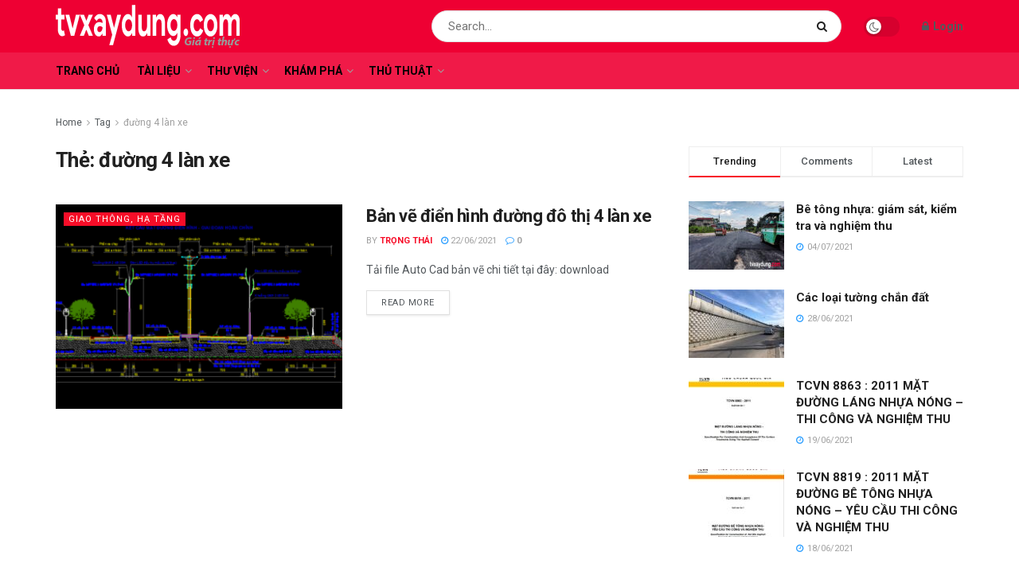

--- FILE ---
content_type: text/html; charset=UTF-8
request_url: https://tvxaydung.com/tag/duong-4-lan-xe/
body_size: 38648
content:
<!doctype html>
<!--[if lt IE 7]> <html class="no-js lt-ie9 lt-ie8 lt-ie7" lang="vi"
	prefix="og: https://ogp.me/ns#" > <![endif]-->
<!--[if IE 7]>    <html class="no-js lt-ie9 lt-ie8" lang="vi"
	prefix="og: https://ogp.me/ns#" > <![endif]-->
<!--[if IE 8]>    <html class="no-js lt-ie9" lang="vi"
	prefix="og: https://ogp.me/ns#" > <![endif]-->
<!--[if IE 9]>    <html class="no-js lt-ie10" lang="vi"
	prefix="og: https://ogp.me/ns#" > <![endif]-->
<!--[if gt IE 8]><!--> <html class="no-js" lang="vi"
	prefix="og: https://ogp.me/ns#" > <!--<![endif]-->
<head>
    <meta http-equiv="Content-Type" content="text/html; charset=UTF-8" />
    <meta name='viewport' content='width=device-width, initial-scale=1, user-scalable=yes' />
    <link rel="profile" href="http://gmpg.org/xfn/11" />
    <link rel="pingback" href="https://tvxaydung.com/xmlrpc.php" />
    <title>đường 4 làn xe - tvxaydung.com - Giá trị thực</title>

		<!-- All in One SEO 4.1.6.2 -->
		<meta name="robots" content="max-image-preview:large" />
		<link rel="canonical" href="https://tvxaydung.com/tag/duong-4-lan-xe/" />
		<script type="application/ld+json" class="aioseo-schema">
			{"@context":"https:\/\/schema.org","@graph":[{"@type":"WebSite","@id":"https:\/\/tvxaydung.com\/#website","url":"https:\/\/tvxaydung.com\/","name":"tvxaydung.com - Gi\u00e1 tr\u1ecb th\u1ef1c","description":"Gi\u00e1 tr\u1ecb th\u1ef1c","inLanguage":"vi","publisher":{"@id":"https:\/\/tvxaydung.com\/#organization"}},{"@type":"Organization","@id":"https:\/\/tvxaydung.com\/#organization","name":"tvxaydung.com - Gi\u00e1 tr\u1ecb th\u1ef1c","url":"https:\/\/tvxaydung.com\/"},{"@type":"BreadcrumbList","@id":"https:\/\/tvxaydung.com\/tag\/duong-4-lan-xe\/#breadcrumblist","itemListElement":[{"@type":"ListItem","@id":"https:\/\/tvxaydung.com\/#listItem","position":1,"item":{"@type":"WebPage","@id":"https:\/\/tvxaydung.com\/","name":"Home","description":"NEWSFLASH V\u1eadt li\u1ec7u \u0111\u1ea7u v\u00e0o c\u1ecdc khoan nh\u1ed3i 1 n\u0103m ago Nh\u1eefng y\u1ebfu t\u1ed1 quy\u1ebft \u0111\u1ecbnh vi\u1ec7c l\u1ef1a ch\u1ecdn c\u1ecdc khoan nh\u1ed3i v\u00e0 t\u01b0\u1eddng v\u00e2y 1 n\u0103m ago B\u1ea3ng tra kh\u1ed1i l\u01b0\u1ee3ng th\u00e9p tr\u00f2n 2 n\u0103m ago K\u00edch th\u01b0\u1edbc kh\u1ed5 gi\u1ea5y A0, A1, A2, A3, A4, A5, A6, A7 3 n\u0103m ago TCCS 41:2022\/TC\u0110BVN: [\u2026]","url":"https:\/\/tvxaydung.com\/"},"nextItem":"https:\/\/tvxaydung.com\/tag\/duong-4-lan-xe\/#listItem"},{"@type":"ListItem","@id":"https:\/\/tvxaydung.com\/tag\/duong-4-lan-xe\/#listItem","position":2,"item":{"@type":"WebPage","@id":"https:\/\/tvxaydung.com\/tag\/duong-4-lan-xe\/","name":"\u0111\u01b0\u1eddng 4 l\u00e0n xe","url":"https:\/\/tvxaydung.com\/tag\/duong-4-lan-xe\/"},"previousItem":"https:\/\/tvxaydung.com\/#listItem"}]},{"@type":"CollectionPage","@id":"https:\/\/tvxaydung.com\/tag\/duong-4-lan-xe\/#collectionpage","url":"https:\/\/tvxaydung.com\/tag\/duong-4-lan-xe\/","name":"\u0111\u01b0\u1eddng 4 l\u00e0n xe - tvxaydung.com - Gi\u00e1 tr\u1ecb th\u1ef1c","inLanguage":"vi","isPartOf":{"@id":"https:\/\/tvxaydung.com\/#website"},"breadcrumb":{"@id":"https:\/\/tvxaydung.com\/tag\/duong-4-lan-xe\/#breadcrumblist"}}]}
		</script>
		<!-- All in One SEO -->

<meta property="og:type" content="website">
<meta property="og:title" content="Bản vẽ điển hình đường đô thị 4 làn xe">
<meta property="og:site_name" content="tvxaydung.com - Giá trị thực">
<meta property="og:description" content="Tải file Auto Cad bản vẽ chi tiết tại đây: download">
<meta property="og:url" content="https://tvxaydung.com/tag/duong-4-lan-xe">
<meta property="og:image" content="https://tvxaydung.com/wp-content/uploads/2020/06/7-1-1.png">
<meta property="og:image:height" content="510">
<meta property="og:image:width" content="1164">
<meta name="twitter:card" content="summary">
<meta name="twitter:url" content="https://tvxaydung.com/tag/duong-4-lan-xe">
<meta name="twitter:title" content="Bản vẽ điển hình đường đô thị 4 làn xe">
<meta name="twitter:description" content="Tải file Auto Cad bản vẽ chi tiết tại đây: download">
<meta name="twitter:image:src" content="https://tvxaydung.com/wp-content/uploads/2020/06/7-1-1.png">
<meta name="twitter:image:width" content="1164">
<meta name="twitter:image:height" content="510">
<meta name="twitter:site" content="http://twitter.com">
			<script type="text/javascript">
              var jnews_ajax_url = '/?ajax-request=jnews'
			</script>
			<script type="text/javascript">;window.jnews=window.jnews||{},window.jnews.library=window.jnews.library||{},window.jnews.library=function(){"use strict";var t=this;t.win=window,t.doc=document,t.globalBody=t.doc.getElementsByTagName("body")[0],t.globalBody=t.globalBody?t.globalBody:t.doc,t.win.jnewsDataStorage=t.win.jnewsDataStorage||{_storage:new WeakMap,put:function(t,e,n){this._storage.has(t)||this._storage.set(t,new Map),this._storage.get(t).set(e,n)},get:function(t,e){return this._storage.get(t).get(e)},has:function(t,e){return this._storage.has(t)&&this._storage.get(t).has(e)},remove:function(t,e){var n=this._storage.get(t).delete(e);return 0===!this._storage.get(t).size&&this._storage.delete(t),n}},t.windowWidth=function(){return t.win.innerWidth||t.docEl.clientWidth||t.globalBody.clientWidth},t.windowHeight=function(){return t.win.innerHeight||t.docEl.clientHeight||t.globalBody.clientHeight},t.requestAnimationFrame=t.win.requestAnimationFrame||t.win.webkitRequestAnimationFrame||t.win.mozRequestAnimationFrame||t.win.msRequestAnimationFrame||window.oRequestAnimationFrame||function(t){return setTimeout(t,1e3/60)},t.cancelAnimationFrame=t.win.cancelAnimationFrame||t.win.webkitCancelAnimationFrame||t.win.webkitCancelRequestAnimationFrame||t.win.mozCancelAnimationFrame||t.win.msCancelRequestAnimationFrame||t.win.oCancelRequestAnimationFrame||function(t){clearTimeout(t)},t.classListSupport="classList"in document.createElement("_"),t.hasClass=t.classListSupport?function(t,e){return t.classList.contains(e)}:function(t,e){return t.className.indexOf(e)>=0},t.addClass=t.classListSupport?function(e,n){t.hasClass(e,n)||e.classList.add(n)}:function(e,n){t.hasClass(e,n)||(e.className+=" "+n)},t.removeClass=t.classListSupport?function(e,n){t.hasClass(e,n)&&e.classList.remove(n)}:function(e,n){t.hasClass(e,n)&&(e.className=e.className.replace(n,""))},t.objKeys=function(t){var e=[];for(var n in t)Object.prototype.hasOwnProperty.call(t,n)&&e.push(n);return e},t.isObjectSame=function(t,e){var n=!0;return JSON.stringify(t)!==JSON.stringify(e)&&(n=!1),n},t.extend=function(){for(var t,e,n,i=arguments[0]||{},o=1,a=arguments.length;o<a;o++)if(null!==(t=arguments[o]))for(e in t)i!==(n=t[e])&&void 0!==n&&(i[e]=n);return i},t.dataStorage=t.win.jnewsDataStorage,t.isVisible=function(t){return 0!==t.offsetWidth&&0!==t.offsetHeight||t.getBoundingClientRect().length},t.getHeight=function(t){return t.offsetHeight||t.clientHeight||t.getBoundingClientRect().height},t.getWidth=function(t){return t.offsetWidth||t.clientWidth||t.getBoundingClientRect().width},t.supportsPassive=!1;try{var e=Object.defineProperty({},"passive",{get:function(){t.supportsPassive=!0}});"createEvent"in t.doc?t.win.addEventListener("test",null,e):"fireEvent"in t.doc&&t.win.attachEvent("test",null)}catch(t){}t.passiveOption=!!t.supportsPassive&&{passive:!0},t.addEvents=function(e,n,i){for(var o in n){var a=["touchstart","touchmove"].indexOf(o)>=0&&!i&&t.passiveOption;"createEvent"in t.doc?e.addEventListener(o,n[o],a):"fireEvent"in t.doc&&e.attachEvent("on"+o,n[o])}},t.removeEvents=function(e,n){for(var i in n)"createEvent"in t.doc?e.removeEventListener(i,n[i]):"fireEvent"in t.doc&&e.detachEvent("on"+i,n[i])},t.triggerEvents=function(e,n,i){var o;i=i||{detail:null};return"createEvent"in t.doc?(!(o=t.doc.createEvent("CustomEvent")||new CustomEvent(n)).initCustomEvent||o.initCustomEvent(n,!0,!1,i),void e.dispatchEvent(o)):"fireEvent"in t.doc?((o=t.doc.createEventObject()).eventType=n,void e.fireEvent("on"+o.eventType,o)):void 0},t.getParents=function(e,n){void 0===n&&(n=t.doc);for(var i=[],o=e.parentNode,a=!1;!a;)if(o){var s=o;s.querySelectorAll(n).length?a=!0:(i.push(s),o=s.parentNode)}else i=[],a=!0;return i},t.forEach=function(t,e,n){for(var i=0,o=t.length;i<o;i++)e.call(n,t[i],i)},t.getText=function(t){return t.innerText||t.textContent},t.setText=function(t,e){var n="object"==typeof e?e.innerText||e.textContent:e;t.innerText&&(t.innerText=n),t.textContent&&(t.textContent=n)},t.httpBuildQuery=function(e){return t.objKeys(e).reduce(function e(n){var i=arguments.length>1&&void 0!==arguments[1]?arguments[1]:null;return function(o,a){var s=n[a];a=encodeURIComponent(a);var r=i?"".concat(i,"[").concat(a,"]"):a;return null==s||"function"==typeof s?(o.push("".concat(r,"=")),o):["number","boolean","string"].includes(typeof s)?(o.push("".concat(r,"=").concat(encodeURIComponent(s))),o):(o.push(t.objKeys(s).reduce(e(s,r),[]).join("&")),o)}}(e),[]).join("&")},t.scrollTo=function(e,n,i){function o(t,e,n){this.start=this.position(),this.change=t-this.start,this.currentTime=0,this.increment=20,this.duration=void 0===n?500:n,this.callback=e,this.finish=!1,this.animateScroll()}return Math.easeInOutQuad=function(t,e,n,i){return(t/=i/2)<1?n/2*t*t+e:-n/2*(--t*(t-2)-1)+e},o.prototype.stop=function(){this.finish=!0},o.prototype.move=function(e){t.doc.documentElement.scrollTop=e,t.globalBody.parentNode.scrollTop=e,t.globalBody.scrollTop=e},o.prototype.position=function(){return t.doc.documentElement.scrollTop||t.globalBody.parentNode.scrollTop||t.globalBody.scrollTop},o.prototype.animateScroll=function(){this.currentTime+=this.increment;var e=Math.easeInOutQuad(this.currentTime,this.start,this.change,this.duration);this.move(e),this.currentTime<this.duration&&!this.finish?t.requestAnimationFrame.call(t.win,this.animateScroll.bind(this)):this.callback&&"function"==typeof this.callback&&this.callback()},new o(e,n,i)},t.unwrap=function(e){var n,i=e;t.forEach(e,(function(t,e){n?n+=t:n=t})),i.replaceWith(n)},t.performance={start:function(t){performance.mark(t+"Start")},stop:function(t){performance.mark(t+"End"),performance.measure(t,t+"Start",t+"End")}},t.instr=function(t,e){for(var n=0;n<e.length;n++)if(-1!==t.toLowerCase().indexOf(e[n].toLowerCase()))return!0},t.winLoad=function(e,n){function i(i){if("complete"===t.doc.readyState||"interactive"===t.doc.readyState)return!i||n?setTimeout(e,n||1):e(i),1}i()||t.addEvents(t.win,{load:i})},t.docReady=function(e,n){function i(i){if("complete"===t.doc.readyState||"interactive"===t.doc.readyState)return!i||n?setTimeout(e,n||1):e(i),1}i()||t.addEvents(t.doc,{DOMContentLoaded:i})},t.fireOnce=function(){t.docReady((function(){t.assets=t.assets||[],t.assets.length&&(t.boot(),t.load_assets())}),50)},t.boot=function(){t.length&&t.doc.querySelectorAll("style[media]").forEach((function(t){"not all"==t.getAttribute("media")&&t.removeAttribute("media")}))},t.create_js=function(e,n){var i=t.doc.createElement("script");switch(i.setAttribute("src",e),n){case"defer":i.setAttribute("defer",!0);break;case"async":i.setAttribute("async",!0);break;case"deferasync":i.setAttribute("defer",!0),i.setAttribute("async",!0)}t.globalBody.appendChild(i)},t.load_assets=function(){"object"==typeof t.assets&&t.forEach(t.assets.slice(0),(function(e,n){var i="";e.defer&&(i+="defer"),e.async&&(i+="async"),t.create_js(e.url,i);var o=t.assets.indexOf(e);o>-1&&t.assets.splice(o,1)})),t.assets=jnewsoption.au_scripts=window.jnewsads=[]},t.docReady((function(){t.globalBody=t.globalBody==t.doc?t.doc.getElementsByTagName("body")[0]:t.globalBody,t.globalBody=t.globalBody?t.globalBody:t.doc}))},window.jnews.library=new window.jnews.library;</script><link rel='dns-prefetch' href='//www.googletagmanager.com' />
<link rel='dns-prefetch' href='//fonts.googleapis.com' />
<link rel='dns-prefetch' href='//s.w.org' />
<link rel='dns-prefetch' href='//pagead2.googlesyndication.com' />
<link rel='preconnect' href='https://fonts.gstatic.com' />
<link rel="alternate" type="application/rss+xml" title="Dòng thông tin tvxaydung.com - Giá trị thực &raquo;" href="https://tvxaydung.com/feed/" />
<link rel="alternate" type="application/rss+xml" title="Dòng phản hồi tvxaydung.com - Giá trị thực &raquo;" href="https://tvxaydung.com/comments/feed/" />
<link rel="alternate" type="application/rss+xml" title="Dòng thông tin cho Thẻ tvxaydung.com - Giá trị thực &raquo; đường 4 làn xe" href="https://tvxaydung.com/tag/duong-4-lan-xe/feed/" />
		<script type="text/javascript">
			window._wpemojiSettings = {"baseUrl":"https:\/\/s.w.org\/images\/core\/emoji\/13.0.1\/72x72\/","ext":".png","svgUrl":"https:\/\/s.w.org\/images\/core\/emoji\/13.0.1\/svg\/","svgExt":".svg","source":{"concatemoji":"https:\/\/tvxaydung.com\/wp-includes\/js\/wp-emoji-release.min.js?ver=5.7.14"}};
			!function(e,a,t){var n,r,o,i=a.createElement("canvas"),p=i.getContext&&i.getContext("2d");function s(e,t){var a=String.fromCharCode;p.clearRect(0,0,i.width,i.height),p.fillText(a.apply(this,e),0,0);e=i.toDataURL();return p.clearRect(0,0,i.width,i.height),p.fillText(a.apply(this,t),0,0),e===i.toDataURL()}function c(e){var t=a.createElement("script");t.src=e,t.defer=t.type="text/javascript",a.getElementsByTagName("head")[0].appendChild(t)}for(o=Array("flag","emoji"),t.supports={everything:!0,everythingExceptFlag:!0},r=0;r<o.length;r++)t.supports[o[r]]=function(e){if(!p||!p.fillText)return!1;switch(p.textBaseline="top",p.font="600 32px Arial",e){case"flag":return s([127987,65039,8205,9895,65039],[127987,65039,8203,9895,65039])?!1:!s([55356,56826,55356,56819],[55356,56826,8203,55356,56819])&&!s([55356,57332,56128,56423,56128,56418,56128,56421,56128,56430,56128,56423,56128,56447],[55356,57332,8203,56128,56423,8203,56128,56418,8203,56128,56421,8203,56128,56430,8203,56128,56423,8203,56128,56447]);case"emoji":return!s([55357,56424,8205,55356,57212],[55357,56424,8203,55356,57212])}return!1}(o[r]),t.supports.everything=t.supports.everything&&t.supports[o[r]],"flag"!==o[r]&&(t.supports.everythingExceptFlag=t.supports.everythingExceptFlag&&t.supports[o[r]]);t.supports.everythingExceptFlag=t.supports.everythingExceptFlag&&!t.supports.flag,t.DOMReady=!1,t.readyCallback=function(){t.DOMReady=!0},t.supports.everything||(n=function(){t.readyCallback()},a.addEventListener?(a.addEventListener("DOMContentLoaded",n,!1),e.addEventListener("load",n,!1)):(e.attachEvent("onload",n),a.attachEvent("onreadystatechange",function(){"complete"===a.readyState&&t.readyCallback()})),(n=t.source||{}).concatemoji?c(n.concatemoji):n.wpemoji&&n.twemoji&&(c(n.twemoji),c(n.wpemoji)))}(window,document,window._wpemojiSettings);
		</script>
		<style type="text/css">
img.wp-smiley,
img.emoji {
	display: inline !important;
	border: none !important;
	box-shadow: none !important;
	height: 1em !important;
	width: 1em !important;
	margin: 0 .07em !important;
	vertical-align: -0.1em !important;
	background: none !important;
	padding: 0 !important;
}
</style>
	<link rel='stylesheet' id='litespeed-cache-dummy-css'  href='https://tvxaydung.com/wp-content/plugins/litespeed-cache/assets/css/litespeed-dummy.css?ver=5.7.14' type='text/css' media='all' />
<link rel='stylesheet' id='wp-block-library-css'  href='https://tvxaydung.com/wp-includes/css/dist/block-library/style.min.css?ver=5.7.14' type='text/css' media='all' />
<link rel='stylesheet' id='jnews-parent-style-css'  href='https://tvxaydung.com/wp-content/themes/jnews/style.css?ver=5.7.14' type='text/css' media='all' />
<link rel='stylesheet' id='js_composer_front-css'  href='https://tvxaydung.com/wp-content/plugins/js_composer/assets/css/js_composer.min.css?ver=6.6.0' type='text/css' media='all' />
<link rel='stylesheet' id='jeg_customizer_font-css'  href='//fonts.googleapis.com/css?family=Roboto%3Aregular%2C500%2C700%2C500%2Cregular%7CPress+Start+2P%3Areguler&#038;subset=cyrillic-ext&#038;display=swap&#038;ver=1.2.6' type='text/css' media='all' />
<link rel='stylesheet' id='forget-about-shortcode-buttons-css'  href='https://tvxaydung.com/wp-content/plugins/forget-about-shortcode-buttons/public/css/button-styles.css?ver=2.1.2' type='text/css' media='all' />
<link rel='stylesheet' id='jnews-frontend-css'  href='https://tvxaydung.com/wp-content/themes/jnews/assets/dist/frontend.min.css?ver=1.0.0' type='text/css' media='all' />
<link rel='stylesheet' id='jnews-style-css'  href='https://tvxaydung.com/wp-content/themes/jnews-child/style.css?ver=1.0.0' type='text/css' media='all' />
<link rel='stylesheet' id='jnews-darkmode-css'  href='https://tvxaydung.com/wp-content/themes/jnews/assets/css/darkmode.css?ver=1.0.0' type='text/css' media='all' />
<link rel='stylesheet' id='jnews-social-login-style-css'  href='https://tvxaydung.com/wp-content/plugins/jnews-social-login/assets/css/plugin.css?ver=9.0.0' type='text/css' media='all' />
<link rel='stylesheet' id='jnews-select-share-css'  href='https://tvxaydung.com/wp-content/plugins/jnews-social-share/assets/css/plugin.css' type='text/css' media='all' />
<script type='text/javascript' src='https://tvxaydung.com/wp-includes/js/jquery/jquery.min.js?ver=3.5.1' id='jquery-core-js'></script>
<script type='text/javascript' src='https://tvxaydung.com/wp-includes/js/jquery/jquery-migrate.min.js?ver=3.3.2' id='jquery-migrate-js'></script>
<script type='text/javascript' src='https://www.googletagmanager.com/gtag/js?id=UA-141199213-1' id='google_gtagjs-js' async></script>
<script type='text/javascript' id='google_gtagjs-js-after'>
window.dataLayer = window.dataLayer || [];function gtag(){dataLayer.push(arguments);}
gtag('set', 'linker', {"domains":["tvxaydung.com"]} );
gtag("js", new Date());
gtag("set", "developer_id.dZTNiMT", true);
gtag("config", "UA-141199213-1", {"anonymize_ip":true});
</script>
<link rel="https://api.w.org/" href="https://tvxaydung.com/wp-json/" /><link rel="alternate" type="application/json" href="https://tvxaydung.com/wp-json/wp/v2/tags/202" /><link rel="EditURI" type="application/rsd+xml" title="RSD" href="https://tvxaydung.com/xmlrpc.php?rsd" />
<link rel="wlwmanifest" type="application/wlwmanifest+xml" href="https://tvxaydung.com/wp-includes/wlwmanifest.xml" /> 
<meta name="generator" content="WordPress 5.7.14" />
<meta name="generator" content="Site Kit by Google 1.35.0" /><meta name="generator" content="Powered by WPBakery Page Builder - drag and drop page builder for WordPress."/>
<script async src="//pagead2.googlesyndication.com/pagead/js/adsbygoogle.js"></script><script>(adsbygoogle = window.adsbygoogle || []).push({"google_ad_client":"ca-pub-7049015964448821","enable_page_level_ads":true,"tag_partner":"site_kit"});</script><script type='application/ld+json'>{"@context":"http:\/\/schema.org","@type":"Organization","@id":"https:\/\/tvxaydung.com\/#organization","url":"https:\/\/tvxaydung.com\/","name":"","logo":{"@type":"ImageObject","url":""},"sameAs":["http:\/\/facebook.com","http:\/\/twitter.com","http:\/\/youtube.com"]}</script>
<script type='application/ld+json'>{"@context":"http:\/\/schema.org","@type":"WebSite","@id":"https:\/\/tvxaydung.com\/#website","url":"https:\/\/tvxaydung.com\/","name":"","potentialAction":{"@type":"SearchAction","target":"https:\/\/tvxaydung.com\/?s={search_term_string}","query-input":"required name=search_term_string"}}</script>
<link rel="icon" href="https://tvxaydung.com/wp-content/uploads/2021/06/cropped-tvxaydung-32x32.png" sizes="32x32" />
<link rel="icon" href="https://tvxaydung.com/wp-content/uploads/2021/06/cropped-tvxaydung-192x192.png" sizes="192x192" />
<link rel="apple-touch-icon" href="https://tvxaydung.com/wp-content/uploads/2021/06/cropped-tvxaydung-180x180.png" />
<meta name="msapplication-TileImage" content="https://tvxaydung.com/wp-content/uploads/2021/06/cropped-tvxaydung-270x270.png" />
<style id="jeg_dynamic_css" type="text/css" data-type="jeg_custom-css">.jeg_topbar .jeg_nav_row, .jeg_topbar .jeg_search_no_expand .jeg_search_input { line-height : 20px; } .jeg_topbar .jeg_nav_row, .jeg_topbar .jeg_nav_icon { height : 20px; } .jeg_topbar, .jeg_topbar.dark, .jeg_topbar.custom { background : #ee0033; } .jeg_midbar { height : 66px; } .jeg_midbar, .jeg_midbar.dark { background-color : #ee0033; } .jeg_header .jeg_bottombar.jeg_navbar,.jeg_bottombar .jeg_nav_icon { height : 46px; } .jeg_header .jeg_bottombar.jeg_navbar, .jeg_header .jeg_bottombar .jeg_main_menu:not(.jeg_menu_style_1) > li > a, .jeg_header .jeg_bottombar .jeg_menu_style_1 > li, .jeg_header .jeg_bottombar .jeg_menu:not(.jeg_main_menu) > li > a { line-height : 46px; } .jeg_header .jeg_bottombar.jeg_navbar_wrapper:not(.jeg_navbar_boxed), .jeg_header .jeg_bottombar.jeg_navbar_boxed .jeg_nav_row { background : #f01a48; } .jeg_header .jeg_bottombar, .jeg_header .jeg_bottombar.jeg_navbar_dark, .jeg_bottombar.jeg_navbar_boxed .jeg_nav_row, .jeg_bottombar.jeg_navbar_dark.jeg_navbar_boxed .jeg_nav_row { border-top-width : 0px; } .jeg_header .socials_widget > a > i.fa:before { color : #f5f5f5; } .jeg_header .socials_widget.nobg > a > span.jeg-icon svg { fill : #f5f5f5; } .jeg_header .socials_widget > a > span.jeg-icon svg { fill : #f5f5f5; } .jeg_nav_search { width : 60%; } .jeg_header .jeg_menu.jeg_main_menu > li > a { color : #000000; } body,input,textarea,select,.chosen-container-single .chosen-single,.btn,.button { font-family: Roboto,Helvetica,Arial,sans-serif; } .jeg_post_title, .entry-header .jeg_post_title, .jeg_single_tpl_2 .entry-header .jeg_post_title, .jeg_single_tpl_3 .entry-header .jeg_post_title, .jeg_single_tpl_6 .entry-header .jeg_post_title, .jeg_content .jeg_custom_title_wrapper .jeg_post_title { font-family: Roboto,Helvetica,Arial,sans-serif;font-weight : 500; font-style : normal;  } .jeg_post_excerpt p, .content-inner p { font-family: Roboto,Helvetica,Arial,sans-serif;font-weight : 400; font-style : normal;  } </style><style type="text/css">
					.no_thumbnail .jeg_thumb,
					.thumbnail-container.no_thumbnail {
					    display: none !important;
					}
					.jeg_search_result .jeg_pl_xs_3.no_thumbnail .jeg_postblock_content,
					.jeg_sidefeed .jeg_pl_xs_3.no_thumbnail .jeg_postblock_content,
					.jeg_pl_sm.no_thumbnail .jeg_postblock_content {
					    margin-left: 0;
					}
					.jeg_postblock_11 .no_thumbnail .jeg_postblock_content,
					.jeg_postblock_12 .no_thumbnail .jeg_postblock_content,
					.jeg_postblock_12.jeg_col_3o3 .no_thumbnail .jeg_postblock_content  {
					    margin-top: 0;
					}
					.jeg_postblock_15 .jeg_pl_md_box.no_thumbnail .jeg_postblock_content,
					.jeg_postblock_19 .jeg_pl_md_box.no_thumbnail .jeg_postblock_content,
					.jeg_postblock_24 .jeg_pl_md_box.no_thumbnail .jeg_postblock_content,
					.jeg_sidefeed .jeg_pl_md_box .jeg_postblock_content {
					    position: relative;
					}
					.jeg_postblock_carousel_2 .no_thumbnail .jeg_post_title a,
					.jeg_postblock_carousel_2 .no_thumbnail .jeg_post_title a:hover,
					.jeg_postblock_carousel_2 .no_thumbnail .jeg_post_meta .fa {
					    color: #212121 !important;
					} 
				</style><noscript><style> .wpb_animate_when_almost_visible { opacity: 1; }</style></noscript></head>
<body class="archive tag tag-duong-4-lan-xe tag-202 wp-embed-responsive jeg_toggle_dark jnews jsc_normal wpb-js-composer js-comp-ver-6.6.0 vc_responsive">

    
    
    <div class="jeg_ad jeg_ad_top jnews_header_top_ads">
        <div class='ads-wrapper  '></div>    </div>

    <!-- The Main Wrapper
    ============================================= -->
    <div class="jeg_viewport">

        
        <div class="jeg_header_wrapper">
            <div class="jeg_header_instagram_wrapper">
    </div>

<!-- HEADER -->
<div class="jeg_header normal">
    <div class="jeg_midbar jeg_container normal">
    <div class="container">
        <div class="jeg_nav_row">
            
                <div class="jeg_nav_col jeg_nav_left jeg_nav_normal">
                    <div class="item_wrap jeg_nav_alignleft">
                        <div class="jeg_nav_item jeg_logo jeg_desktop_logo">
			<div class="site-title">
	    	<a href="https://tvxaydung.com/" style="padding: 0 0 0 0;">
	    	    <img class='jeg_logo_img' src="https://tvxaydung.com/wp-content/themes/jnews/assets/img/logo.png" srcset="https://tvxaydung.com/wp-content/themes/jnews/assets/img/logo.png 1x, https://tvxaydung.com/wp-content/themes/jnews/assets/img/logo@2x.png 2x" alt="tvxaydung.com - Giá trị thực"data-light-src="https://tvxaydung.com/wp-content/themes/jnews/assets/img/logo.png" data-light-srcset="https://tvxaydung.com/wp-content/themes/jnews/assets/img/logo.png 1x, https://tvxaydung.com/wp-content/themes/jnews/assets/img/logo@2x.png 2x" data-dark-src="https://tvxaydung.com/wp-content/themes/jnews/assets/img/logo_darkmode.png" data-dark-srcset="https://tvxaydung.com/wp-content/themes/jnews/assets/img/logo_darkmode.png 1x, https://tvxaydung.com/wp-content/themes/jnews/assets/img/logo_darkmode@2x.png 2x">	    	</a>
	    </div>
	</div>                    </div>
                </div>

                
                <div class="jeg_nav_col jeg_nav_center jeg_nav_normal">
                    <div class="item_wrap jeg_nav_aligncenter">
                                            </div>
                </div>

                
                <div class="jeg_nav_col jeg_nav_right jeg_nav_grow">
                    <div class="item_wrap jeg_nav_alignright">
                        <!-- Search Form -->
<div class="jeg_nav_item jeg_nav_search">
	<div class="jeg_search_wrapper jeg_search_no_expand round">
	    <a href="#" class="jeg_search_toggle"><i class="fa fa-search"></i></a>
	    <form action="https://tvxaydung.com/" method="get" class="jeg_search_form" target="_top">
    <input name="s" class="jeg_search_input" placeholder="Search..." type="text" value="" autocomplete="off">
    <button aria-label="Search Button" type="submit" class="jeg_search_button btn"><i class="fa fa-search"></i></button>
</form>
<!-- jeg_search_hide with_result no_result -->
<div class="jeg_search_result jeg_search_hide with_result">
    <div class="search-result-wrapper">
    </div>
    <div class="search-link search-noresult">
        No Result    </div>
    <div class="search-link search-all-button">
        <i class="fa fa-search"></i> View All Result    </div>
</div>	</div>
</div><div class="jeg_nav_item jeg_dark_mode">
                    <label class="dark_mode_switch">
                        <input type="checkbox" class="jeg_dark_mode_toggle" >
                        <span class="slider round"></span>
                    </label>
                 </div><div class="jeg_nav_item jeg_nav_account">
    <ul class="jeg_accountlink jeg_menu">
        <li><a href="#jeg_loginform" class="jeg_popuplink"><i class="fa fa-lock"></i> Login</a></li>    </ul>
</div>                    </div>
                </div>

                        </div>
    </div>
</div><div class="jeg_bottombar jeg_navbar jeg_container jeg_navbar_wrapper jeg_navbar_normal jeg_navbar_normal">
    <div class="container">
        <div class="jeg_nav_row">
            
                <div class="jeg_nav_col jeg_nav_left jeg_nav_grow">
                    <div class="item_wrap jeg_nav_alignleft">
                        <div class="jeg_nav_item jeg_main_menu_wrapper">
<div class="jeg_mainmenu_wrap"><ul class="jeg_menu jeg_main_menu jeg_menu_style_1" data-animation="animate"><li id="menu-item-116" class="menu-item menu-item-type-post_type menu-item-object-page menu-item-home menu-item-116 bgnav" data-item-row="default" ><a href="https://tvxaydung.com/">Trang chủ</a></li>
<li id="menu-item-123" class="menu-item menu-item-type-taxonomy menu-item-object-category menu-item-123 bgnav jeg_megamenu category_2" data-number="6"  data-item-row="default" ><a href="https://tvxaydung.com/category/tai-lieu/">Tài liệu</a><div class="sub-menu">
                    <div class="jeg_newsfeed style2 clearfix"><div class="jeg_newsfeed_subcat">
                    <ul class="jeg_subcat_item">
                        <li data-cat-id="2" class="active"><a href="https://tvxaydung.com/category/tai-lieu/">All</a></li>
                        <li data-cat-id="3" class=""><a href="https://tvxaydung.com/category/tai-lieu/giao-thong/">Giao thông, hạ tầng</a></li><li data-cat-id="4" class=""><a href="https://tvxaydung.com/category/tai-lieu/quy-hoach/">Quy hoạch, xây dựng</a></li><li data-cat-id="5" class=""><a href="https://tvxaydung.com/category/tai-lieu/thi-cong/">Thi công</a></li>
                    </ul>
                </div>
                    <div class="jeg_newsfeed_list loaded">
                        <div data-cat-id="2" data-load-status="loaded" class="jeg_newsfeed_container">
                            <div class="newsfeed_static with_subcat">
                                <div class="jeg_newsfeed_item ">
                    <div class="jeg_thumb">
                        
                        <a href="https://tvxaydung.com/tai-lieu/ban-ve-chi-tiet-ranh-doc-hinh-thang/"><div class="thumbnail-container animate-lazy  size-500 "><img width="360" height="180" src="https://tvxaydung.com/wp-content/themes/jnews/assets/img/jeg-empty.png" class="attachment-jnews-360x180 size-jnews-360x180 lazyload wp-post-image" alt="Bản vẽ chi tiết Rãnh dọc hình thang" loading="lazy" sizes="(max-width: 360px) 100vw, 360px" data-src="https://tvxaydung.com/wp-content/uploads/2020/06/1-4-1-360x180.png" data-srcset="https://tvxaydung.com/wp-content/uploads/2020/06/1-4-1-360x180.png 360w, https://tvxaydung.com/wp-content/uploads/2020/06/1-4-1-750x375.png 750w, https://tvxaydung.com/wp-content/uploads/2020/06/1-4-1-1140x570.png 1140w" data-sizes="auto" data-expand="700" /></div></a>
                    </div>
                    <h3 class="jeg_post_title"><a href="https://tvxaydung.com/tai-lieu/ban-ve-chi-tiet-ranh-doc-hinh-thang/">Bản vẽ chi tiết Rãnh dọc hình thang</a></h3>
                </div><div class="jeg_newsfeed_item ">
                    <div class="jeg_thumb">
                        
                        <a href="https://tvxaydung.com/tai-lieu/giao-thong/ban-ve-chi-tiet-thi-cong-de-chan-cat/"><div class="thumbnail-container animate-lazy  size-500 "><img width="360" height="180" src="https://tvxaydung.com/wp-content/themes/jnews/assets/img/jeg-empty.png" class="attachment-jnews-360x180 size-jnews-360x180 lazyload wp-post-image" alt="Bản vẽ thi công đê chắn cát" loading="lazy" data-src="https://tvxaydung.com/wp-content/uploads/2020/06/3-3-1-360x180.png" data-srcset="" data-sizes="auto" data-expand="700" /></div></a>
                    </div>
                    <h3 class="jeg_post_title"><a href="https://tvxaydung.com/tai-lieu/giao-thong/ban-ve-chi-tiet-thi-cong-de-chan-cat/">Bản vẽ thi công đê chắn cát</a></h3>
                </div><div class="jeg_newsfeed_item ">
                    <div class="jeg_thumb">
                        
                        <a href="https://tvxaydung.com/tai-lieu/giao-thong/ban-ve-duong-noi-bo-do-thi/"><div class="thumbnail-container animate-lazy  size-500 "><img width="360" height="180" src="https://tvxaydung.com/wp-content/themes/jnews/assets/img/jeg-empty.png" class="attachment-jnews-360x180 size-jnews-360x180 lazyload wp-post-image" alt="Bản vẽ điển hình đường đô thị" loading="lazy" data-src="https://tvxaydung.com/wp-content/uploads/2020/06/1-2-1-360x180.png" data-srcset="" data-sizes="auto" data-expand="700" /></div></a>
                    </div>
                    <h3 class="jeg_post_title"><a href="https://tvxaydung.com/tai-lieu/giao-thong/ban-ve-duong-noi-bo-do-thi/">Bản vẽ điển hình đường đô thị</a></h3>
                </div><div class="jeg_newsfeed_item ">
                    <div class="jeg_thumb">
                        
                        <a href="https://tvxaydung.com/tai-lieu/giao-thong/duong-do-thi-4-lan-xe/"><div class="thumbnail-container animate-lazy  size-500 "><img width="360" height="180" src="https://tvxaydung.com/wp-content/themes/jnews/assets/img/jeg-empty.png" class="attachment-jnews-360x180 size-jnews-360x180 lazyload wp-post-image" alt="Bản vẽ điển hình đường đô thị 4 làn xe" loading="lazy" sizes="(max-width: 360px) 100vw, 360px" data-src="https://tvxaydung.com/wp-content/uploads/2020/06/7-1-1-360x180.png" data-srcset="https://tvxaydung.com/wp-content/uploads/2020/06/7-1-1-360x180.png 360w, https://tvxaydung.com/wp-content/uploads/2020/06/7-1-1-750x375.png 750w" data-sizes="auto" data-expand="700" /></div></a>
                    </div>
                    <h3 class="jeg_post_title"><a href="https://tvxaydung.com/tai-lieu/giao-thong/duong-do-thi-4-lan-xe/">Bản vẽ điển hình đường đô thị 4 làn xe</a></h3>
                </div><div class="jeg_newsfeed_item ">
                    <div class="jeg_thumb">
                        
                        <a href="https://tvxaydung.com/tai-lieu/thi-cong/bien-phap-thi-cong-du-an-duong-42m/"><div class="thumbnail-container animate-lazy  size-500 "><img width="360" height="180" src="https://tvxaydung.com/wp-content/themes/jnews/assets/img/jeg-empty.png" class="attachment-jnews-360x180 size-jnews-360x180 lazyload wp-post-image" alt="Biện pháp thi công dự án đường 42m" loading="lazy" data-src="https://tvxaydung.com/wp-content/uploads/2020/06/144-1-360x180.png" data-srcset="" data-sizes="auto" data-expand="700" /></div></a>
                    </div>
                    <h3 class="jeg_post_title"><a href="https://tvxaydung.com/tai-lieu/thi-cong/bien-phap-thi-cong-du-an-duong-42m/">Biện pháp thi công dự án đường 42m</a></h3>
                </div><div class="jeg_newsfeed_item ">
                    <div class="jeg_thumb">
                        
                        <a href="https://tvxaydung.com/tai-lieu/giao-thong/ban-ve-thiet-ke-cong-vien/"><div class="thumbnail-container animate-lazy  size-500 "><img width="360" height="180" src="https://tvxaydung.com/wp-content/themes/jnews/assets/img/jeg-empty.png" class="attachment-jnews-360x180 size-jnews-360x180 lazyload wp-post-image" alt="Bản vẽ thiết kế cảnh quan, công viên" loading="lazy" data-src="https://tvxaydung.com/wp-content/uploads/2020/06/3-6-360x180.png" data-srcset="" data-sizes="auto" data-expand="700" /></div></a>
                    </div>
                    <h3 class="jeg_post_title"><a href="https://tvxaydung.com/tai-lieu/giao-thong/ban-ve-thiet-ke-cong-vien/">Bản vẽ thiết kế cảnh quan, công viên</a></h3>
                </div>
                            </div>
                        </div>
                        <div class="newsfeed_overlay">
                    <div class="preloader_type preloader_circle">
                        <div class="newsfeed_preloader jeg_preloader dot">
                            <span></span><span></span><span></span>
                        </div>
                        <div class="newsfeed_preloader jeg_preloader circle">
                            <div class="jnews_preloader_circle_outer">
                                <div class="jnews_preloader_circle_inner"></div>
                            </div>
                        </div>
                        <div class="newsfeed_preloader jeg_preloader square">
                            <div class="jeg_square"><div class="jeg_square_inner"></div></div>
                        </div>
                    </div>
                </div>
                    </div>
                    <div class="jeg_newsfeed_tags">
                        <h3>Trending Tags</h3>
                        <ul></ul>
                    </div></div>
                </div></li>
<li id="menu-item-124" class="menu-item menu-item-type-taxonomy menu-item-object-category menu-item-124 bgnav jeg_megamenu category_2" data-number="6"  data-item-row="default" ><a href="https://tvxaydung.com/category/thu-vien/">Thư viện</a><div class="sub-menu">
                    <div class="jeg_newsfeed style2 clearfix"><div class="jeg_newsfeed_subcat">
                    <ul class="jeg_subcat_item">
                        <li data-cat-id="12" class="active"><a href="https://tvxaydung.com/category/thu-vien/">All</a></li>
                        <li data-cat-id="13" class=""><a href="https://tvxaydung.com/category/thu-vien/do-an/">Đồ án, luận văn</a></li><li data-cat-id="14" class=""><a href="https://tvxaydung.com/category/thu-vien/sach/">Sách</a></li><li data-cat-id="15" class=""><a href="https://tvxaydung.com/category/thu-vien/tai-lieu-hoc-tap/">Tài liệu học tập</a></li><li data-cat-id="16" class=""><a href="https://tvxaydung.com/category/thu-vien/tieu-chuan/">Tiêu chuẩn quy phạm</a></li>
                    </ul>
                </div>
                    <div class="jeg_newsfeed_list loaded">
                        <div data-cat-id="12" data-load-status="loaded" class="jeg_newsfeed_container">
                            <div class="newsfeed_static with_subcat">
                                <div class="jeg_newsfeed_item ">
                    <div class="jeg_thumb">
                        
                        <a href="https://tvxaydung.com/thu-vien/tieu-chuan/tccs-412022-tcdbvn-tieu-chuan-khao-sat-thiet-ke-nen-duong-o-to-tren-nen-dat-yeu/"><div class="thumbnail-container animate-lazy  size-500 "><img width="360" height="180" src="https://tvxaydung.com/wp-content/themes/jnews/assets/img/jeg-empty.png" class="attachment-jnews-360x180 size-jnews-360x180 lazyload wp-post-image" alt="TCCS 41:2022/TCĐBVN: Tiêu chuẩn khảo sát, thiết kế nền đường ô tô trên nền đất yếu" loading="lazy" sizes="(max-width: 360px) 100vw, 360px" data-src="https://tvxaydung.com/wp-content/uploads/2023/06/TCCS-41_2022_1-360x180.png" data-srcset="https://tvxaydung.com/wp-content/uploads/2023/06/TCCS-41_2022_1-360x180.png 360w, https://tvxaydung.com/wp-content/uploads/2023/06/TCCS-41_2022_1-750x375.png 750w" data-sizes="auto" data-expand="700" /></div></a>
                    </div>
                    <h3 class="jeg_post_title"><a href="https://tvxaydung.com/thu-vien/tieu-chuan/tccs-412022-tcdbvn-tieu-chuan-khao-sat-thiet-ke-nen-duong-o-to-tren-nen-dat-yeu/">TCCS 41:2022/TCĐBVN: Tiêu chuẩn khảo sát, thiết kế nền đường ô tô trên nền đất yếu</a></h3>
                </div><div class="jeg_newsfeed_item ">
                    <div class="jeg_thumb">
                        
                        <a href="https://tvxaydung.com/thu-vien/tieu-chuan/tccs-382022-tcdbvn-ao-duong-mem/"><div class="thumbnail-container animate-lazy  size-500 "><img width="360" height="180" src="https://tvxaydung.com/wp-content/themes/jnews/assets/img/jeg-empty.png" class="attachment-jnews-360x180 size-jnews-360x180 lazyload wp-post-image" alt="TCCS 38:2022/TCĐBVN: Áo đường mềm – Các yêu cầu và chỉ dẫn thiết kế" loading="lazy" sizes="(max-width: 360px) 100vw, 360px" data-src="https://tvxaydung.com/wp-content/uploads/2023/06/TCCS-38_2022_1-360x180.png" data-srcset="https://tvxaydung.com/wp-content/uploads/2023/06/TCCS-38_2022_1-360x180.png 360w, https://tvxaydung.com/wp-content/uploads/2023/06/TCCS-38_2022_1-750x375.png 750w" data-sizes="auto" data-expand="700" /></div></a>
                    </div>
                    <h3 class="jeg_post_title"><a href="https://tvxaydung.com/thu-vien/tieu-chuan/tccs-382022-tcdbvn-ao-duong-mem/">TCCS 38:2022/TCĐBVN: Áo đường mềm – Các yêu cầu và chỉ dẫn thiết kế</a></h3>
                </div><div class="jeg_newsfeed_item ">
                    <div class="jeg_thumb">
                        
                        <a href="https://tvxaydung.com/thu-vien/tieu-chuan/tccs-342020-tcdbvn-tieu-chuan-co-so-go-giam-toc-go-giam-toc-tren-duong-bo/"><div class="thumbnail-container animate-lazy  size-500 "><img width="360" height="180" src="https://tvxaydung.com/wp-content/themes/jnews/assets/img/jeg-empty.png" class="attachment-jnews-360x180 size-jnews-360x180 lazyload wp-post-image" alt="TCCS 34:2020/TCĐBVN: Tiêu chuẩn cơ sở gờ giảm tốc, gồ giảm tốc trên đường bộ – Yêu cầu thiết kế" loading="lazy" sizes="(max-width: 360px) 100vw, 360px" data-src="https://tvxaydung.com/wp-content/uploads/2023/06/TCCS_34_2020_1-360x180.png" data-srcset="https://tvxaydung.com/wp-content/uploads/2023/06/TCCS_34_2020_1-360x180.png 360w, https://tvxaydung.com/wp-content/uploads/2023/06/TCCS_34_2020_1-750x375.png 750w" data-sizes="auto" data-expand="700" /></div></a>
                    </div>
                    <h3 class="jeg_post_title"><a href="https://tvxaydung.com/thu-vien/tieu-chuan/tccs-342020-tcdbvn-tieu-chuan-co-so-go-giam-toc-go-giam-toc-tren-duong-bo/">TCCS 34:2020/TCĐBVN: Tiêu chuẩn cơ sở gờ giảm tốc, gồ giảm tốc trên đường bộ – Yêu cầu thiết kế</a></h3>
                </div><div class="jeg_newsfeed_item ">
                    <div class="jeg_thumb">
                        
                        <a href="https://tvxaydung.com/thu-vien/tieu-chuan/tccs-312020-tcdbvn-duong-bo-to-tieu-chuan-khao-sat/"><div class="thumbnail-container animate-lazy  size-500 "><img width="360" height="180" src="https://tvxaydung.com/wp-content/themes/jnews/assets/img/jeg-empty.png" class="attachment-jnews-360x180 size-jnews-360x180 lazyload wp-post-image" alt="TCCS 31:2020/TCĐBVN: Đường ô tô – Tiêu chuẩn khảo sát" loading="lazy" sizes="(max-width: 360px) 100vw, 360px" data-src="https://tvxaydung.com/wp-content/uploads/2023/06/TCCS-31_2020_1-360x180.png" data-srcset="https://tvxaydung.com/wp-content/uploads/2023/06/TCCS-31_2020_1-360x180.png 360w, https://tvxaydung.com/wp-content/uploads/2023/06/TCCS-31_2020_1-750x375.png 750w" data-sizes="auto" data-expand="700" /></div></a>
                    </div>
                    <h3 class="jeg_post_title"><a href="https://tvxaydung.com/thu-vien/tieu-chuan/tccs-312020-tcdbvn-duong-bo-to-tieu-chuan-khao-sat/">TCCS 31:2020/TCĐBVN: Đường ô tô – Tiêu chuẩn khảo sát</a></h3>
                </div><div class="jeg_newsfeed_item ">
                    <div class="jeg_thumb">
                        
                        <a href="https://tvxaydung.com/thu-vien/tieu-chuan/tcvn-135922022-duong-do-thi-yeu-cau-thiet-ke/"><div class="thumbnail-container animate-lazy  size-500 "><img width="360" height="180" src="https://tvxaydung.com/wp-content/themes/jnews/assets/img/jeg-empty.png" class="attachment-jnews-360x180 size-jnews-360x180 lazyload wp-post-image" alt="TCVN 13592:2022 Đường đô thị – yêu cầu thiết kế" loading="lazy" sizes="(max-width: 360px) 100vw, 360px" data-src="https://tvxaydung.com/wp-content/uploads/2023/06/TCVN-13592_2022_1-360x180.png" data-srcset="https://tvxaydung.com/wp-content/uploads/2023/06/TCVN-13592_2022_1-360x180.png 360w, https://tvxaydung.com/wp-content/uploads/2023/06/TCVN-13592_2022_1-750x375.png 750w" data-sizes="auto" data-expand="700" /></div></a>
                    </div>
                    <h3 class="jeg_post_title"><a href="https://tvxaydung.com/thu-vien/tieu-chuan/tcvn-135922022-duong-do-thi-yeu-cau-thiet-ke/">TCVN 13592:2022 Đường đô thị – yêu cầu thiết kế</a></h3>
                </div><div class="jeg_newsfeed_item ">
                    <div class="jeg_thumb">
                        
                        <a href="https://tvxaydung.com/thu-vien/tieu-chuan/tccs-402022-tcdbvn-thi-cong-va-nghiem-thu-mat-duong-be-tong-xi-mang/"><div class="thumbnail-container animate-lazy  size-500 "><img width="360" height="180" src="https://tvxaydung.com/wp-content/themes/jnews/assets/img/jeg-empty.png" class="attachment-jnews-360x180 size-jnews-360x180 lazyload wp-post-image" alt="TCCS 40:2022/TCĐBVN: Thi công và nghiệm thu mặt đường bê tông xi măng trong xây dựng công trình giao thông" loading="lazy" sizes="(max-width: 360px) 100vw, 360px" data-src="https://tvxaydung.com/wp-content/uploads/2023/06/TCCS-40_2022_1-360x180.png" data-srcset="https://tvxaydung.com/wp-content/uploads/2023/06/TCCS-40_2022_1-360x180.png 360w, https://tvxaydung.com/wp-content/uploads/2023/06/TCCS-40_2022_1-750x375.png 750w" data-sizes="auto" data-expand="700" /></div></a>
                    </div>
                    <h3 class="jeg_post_title"><a href="https://tvxaydung.com/thu-vien/tieu-chuan/tccs-402022-tcdbvn-thi-cong-va-nghiem-thu-mat-duong-be-tong-xi-mang/">TCCS 40:2022/TCĐBVN: Thi công và nghiệm thu mặt đường bê tông xi măng trong xây dựng công trình giao thông</a></h3>
                </div>
                            </div>
                        </div>
                        <div class="newsfeed_overlay">
                    <div class="preloader_type preloader_circle">
                        <div class="newsfeed_preloader jeg_preloader dot">
                            <span></span><span></span><span></span>
                        </div>
                        <div class="newsfeed_preloader jeg_preloader circle">
                            <div class="jnews_preloader_circle_outer">
                                <div class="jnews_preloader_circle_inner"></div>
                            </div>
                        </div>
                        <div class="newsfeed_preloader jeg_preloader square">
                            <div class="jeg_square"><div class="jeg_square_inner"></div></div>
                        </div>
                    </div>
                </div>
                    </div>
                    <div class="jeg_newsfeed_tags">
                        <h3>Trending Tags</h3>
                        <ul></ul>
                    </div></div>
                </div></li>
<li id="menu-item-126" class="menu-item menu-item-type-taxonomy menu-item-object-category menu-item-126 bgnav jeg_megamenu category_2" data-number="6"  data-item-row="default" ><a href="https://tvxaydung.com/category/kham-pha/">Khám phá</a><div class="sub-menu">
                    <div class="jeg_newsfeed style2 clearfix"><div class="jeg_newsfeed_subcat">
                    <ul class="jeg_subcat_item">
                        <li data-cat-id="7" class="active"><a href="https://tvxaydung.com/category/kham-pha/">All</a></li>
                        <li data-cat-id="8" class=""><a href="https://tvxaydung.com/category/kham-pha/phong-thuy/">Phong thủy</a></li><li data-cat-id="45" class=""><a href="https://tvxaydung.com/category/kham-pha/tieu-diem/">Tiêu điểm</a></li><li data-cat-id="10" class=""><a href="https://tvxaydung.com/category/kham-pha/tri-thuc/">Tri thức</a></li>
                    </ul>
                </div>
                    <div class="jeg_newsfeed_list loaded">
                        <div data-cat-id="7" data-load-status="loaded" class="jeg_newsfeed_container">
                            <div class="newsfeed_static with_subcat">
                                <div class="jeg_newsfeed_item ">
                    <div class="jeg_thumb">
                        
                        <a href="https://tvxaydung.com/kham-pha/tri-thuc/vat-lieu-dau-vao-coc-khoan-nhoi/"><div class="thumbnail-container animate-lazy  size-500 "><img width="360" height="180" src="https://tvxaydung.com/wp-content/themes/jnews/assets/img/jeg-empty.png" class="attachment-jnews-360x180 size-jnews-360x180 lazyload wp-post-image" alt="Những yếu tố quyết định việc lựa chọn cọc khoan nhồi và tường vây" loading="lazy" sizes="(max-width: 360px) 100vw, 360px" data-src="https://tvxaydung.com/wp-content/uploads/2024/08/Coc-khoan-nhoi-360x180.jpg" data-srcset="https://tvxaydung.com/wp-content/uploads/2024/08/Coc-khoan-nhoi-360x180.jpg 360w, https://tvxaydung.com/wp-content/uploads/2024/08/Coc-khoan-nhoi-750x375.jpg 750w, https://tvxaydung.com/wp-content/uploads/2024/08/Coc-khoan-nhoi-1140x570.jpg 1140w" data-sizes="auto" data-expand="700" /></div></a>
                    </div>
                    <h3 class="jeg_post_title"><a href="https://tvxaydung.com/kham-pha/tri-thuc/vat-lieu-dau-vao-coc-khoan-nhoi/">Vật liệu đầu vào cọc khoan nhồi</a></h3>
                </div><div class="jeg_newsfeed_item ">
                    <div class="jeg_thumb">
                        
                        <a href="https://tvxaydung.com/kham-pha/tri-thuc/lua-chon-coc-khoan-nhoi-va-tuong-vay/"><div class="thumbnail-container animate-lazy  size-500 "><img width="360" height="180" src="https://tvxaydung.com/wp-content/themes/jnews/assets/img/jeg-empty.png" class="attachment-jnews-360x180 size-jnews-360x180 lazyload wp-post-image" alt="Những yếu tố quyết định việc lựa chọn cọc khoan nhồi và tường vây" loading="lazy" sizes="(max-width: 360px) 100vw, 360px" data-src="https://tvxaydung.com/wp-content/uploads/2024/08/Coc-khoan-nhoi-360x180.jpg" data-srcset="https://tvxaydung.com/wp-content/uploads/2024/08/Coc-khoan-nhoi-360x180.jpg 360w, https://tvxaydung.com/wp-content/uploads/2024/08/Coc-khoan-nhoi-750x375.jpg 750w, https://tvxaydung.com/wp-content/uploads/2024/08/Coc-khoan-nhoi-1140x570.jpg 1140w" data-sizes="auto" data-expand="700" /></div></a>
                    </div>
                    <h3 class="jeg_post_title"><a href="https://tvxaydung.com/kham-pha/tri-thuc/lua-chon-coc-khoan-nhoi-va-tuong-vay/">Những yếu tố quyết định việc lựa chọn cọc khoan nhồi và tường vây</a></h3>
                </div><div class="jeg_newsfeed_item ">
                    <div class="jeg_thumb">
                        
                        <a href="https://tvxaydung.com/kham-pha/tri-thuc/bang-tra-khoi-luong-thep-tron/"><div class="thumbnail-container animate-lazy  size-500 "><img width="360" height="180" src="https://tvxaydung.com/wp-content/themes/jnews/assets/img/jeg-empty.png" class="attachment-jnews-360x180 size-jnews-360x180 lazyload wp-post-image" alt="Bảng tra khối lượng thép tròn" loading="lazy" sizes="(max-width: 360px) 100vw, 360px" data-src="https://tvxaydung.com/wp-content/uploads/2024/05/bang-tra-thep-360x180.jpg" data-srcset="https://tvxaydung.com/wp-content/uploads/2024/05/bang-tra-thep-360x180.jpg 360w, https://tvxaydung.com/wp-content/uploads/2024/05/bang-tra-thep-750x375.jpg 750w, https://tvxaydung.com/wp-content/uploads/2024/05/bang-tra-thep-1140x570.jpg 1140w" data-sizes="auto" data-expand="700" /></div></a>
                    </div>
                    <h3 class="jeg_post_title"><a href="https://tvxaydung.com/kham-pha/tri-thuc/bang-tra-khoi-luong-thep-tron/">Bảng tra khối lượng thép tròn</a></h3>
                </div><div class="jeg_newsfeed_item ">
                    <div class="jeg_thumb">
                        
                        <a href="https://tvxaydung.com/kham-pha/tieu-diem/kich-thuoc-kho-giay-a0-a1-a2-a3-a4-a5-a6-a7/"><div class="thumbnail-container animate-lazy  size-500 "><img width="360" height="180" src="https://tvxaydung.com/wp-content/themes/jnews/assets/img/jeg-empty.png" class="attachment-jnews-360x180 size-jnews-360x180 lazyload wp-post-image" alt="Kích thước khổ giấy A0, A1, A2, A3, A4, A5, A6, A7" loading="lazy" sizes="(max-width: 360px) 100vw, 360px" data-src="https://tvxaydung.com/wp-content/uploads/2023/06/kich_thuoc_giay-360x180.jpg" data-srcset="https://tvxaydung.com/wp-content/uploads/2023/06/kich_thuoc_giay-360x180.jpg 360w, https://tvxaydung.com/wp-content/uploads/2023/06/kich_thuoc_giay-750x375.jpg 750w, https://tvxaydung.com/wp-content/uploads/2023/06/kich_thuoc_giay-1140x570.jpg 1140w" data-sizes="auto" data-expand="700" /></div></a>
                    </div>
                    <h3 class="jeg_post_title"><a href="https://tvxaydung.com/kham-pha/tieu-diem/kich-thuoc-kho-giay-a0-a1-a2-a3-a4-a5-a6-a7/">Kích thước khổ giấy A0, A1, A2, A3, A4, A5, A6, A7</a></h3>
                </div><div class="jeg_newsfeed_item ">
                    <div class="jeg_thumb">
                        
                        <a href="https://tvxaydung.com/kham-pha/tri-thuc/mat-cat-ngang/"><div class="thumbnail-container animate-lazy  size-500 "><img width="360" height="180" src="https://tvxaydung.com/wp-content/themes/jnews/assets/img/jeg-empty.png" class="attachment-jnews-360x180 size-jnews-360x180 lazyload wp-post-image" alt="Yêu cầu về thiết kế đường ô tô" loading="lazy" sizes="(max-width: 360px) 100vw, 360px" data-src="https://tvxaydung.com/wp-content/uploads/2021/06/Thiet-ke-duong-oto-360x180.jpg" data-srcset="https://tvxaydung.com/wp-content/uploads/2021/06/Thiet-ke-duong-oto-360x180.jpg 360w, https://tvxaydung.com/wp-content/uploads/2021/06/Thiet-ke-duong-oto-750x375.jpg 750w, https://tvxaydung.com/wp-content/uploads/2021/06/Thiet-ke-duong-oto-1140x570.jpg 1140w" data-sizes="auto" data-expand="700" /></div></a>
                    </div>
                    <h3 class="jeg_post_title"><a href="https://tvxaydung.com/kham-pha/tri-thuc/mat-cat-ngang/"> Mặt cắt ngang</a></h3>
                </div><div class="jeg_newsfeed_item ">
                    <div class="jeg_thumb">
                        
                        <a href="https://tvxaydung.com/kham-pha/tri-thuc/toc-do-thiet-ke/"><div class="thumbnail-container animate-lazy  size-500 "><img width="360" height="180" src="https://tvxaydung.com/wp-content/themes/jnews/assets/img/jeg-empty.png" class="attachment-jnews-360x180 size-jnews-360x180 lazyload wp-post-image" alt="Yêu cầu về thiết kế đường ô tô" loading="lazy" sizes="(max-width: 360px) 100vw, 360px" data-src="https://tvxaydung.com/wp-content/uploads/2021/06/Thiet-ke-duong-oto-360x180.jpg" data-srcset="https://tvxaydung.com/wp-content/uploads/2021/06/Thiet-ke-duong-oto-360x180.jpg 360w, https://tvxaydung.com/wp-content/uploads/2021/06/Thiet-ke-duong-oto-750x375.jpg 750w, https://tvxaydung.com/wp-content/uploads/2021/06/Thiet-ke-duong-oto-1140x570.jpg 1140w" data-sizes="auto" data-expand="700" /></div></a>
                    </div>
                    <h3 class="jeg_post_title"><a href="https://tvxaydung.com/kham-pha/tri-thuc/toc-do-thiet-ke/">Tốc độ thiết kế</a></h3>
                </div>
                            </div>
                        </div>
                        <div class="newsfeed_overlay">
                    <div class="preloader_type preloader_circle">
                        <div class="newsfeed_preloader jeg_preloader dot">
                            <span></span><span></span><span></span>
                        </div>
                        <div class="newsfeed_preloader jeg_preloader circle">
                            <div class="jnews_preloader_circle_outer">
                                <div class="jnews_preloader_circle_inner"></div>
                            </div>
                        </div>
                        <div class="newsfeed_preloader jeg_preloader square">
                            <div class="jeg_square"><div class="jeg_square_inner"></div></div>
                        </div>
                    </div>
                </div>
                    </div>
                    <div class="jeg_newsfeed_tags">
                        <h3>Trending Tags</h3>
                        <ul></ul>
                    </div></div>
                </div></li>
<li id="menu-item-127" class="menu-item menu-item-type-taxonomy menu-item-object-category menu-item-127 bgnav jeg_megamenu category_2" data-number="6"  data-item-row="default" ><a href="https://tvxaydung.com/category/thu-thuat/">Thủ thuật</a><div class="sub-menu">
                    <div class="jeg_newsfeed style2 clearfix">
                    <div class="jeg_newsfeed_list loaded">
                        <div data-cat-id="22" data-load-status="loaded" class="jeg_newsfeed_container">
                            <div class="newsfeed_static no_subcat">
                                <div class="jeg_newsfeed_item ">
                    <div class="jeg_thumb">
                        
                        <a href="https://tvxaydung.com/thu-thuat/be-tong-nhua-giam-sat-kiem-tra-va-nghiem-thu/"><div class="thumbnail-container animate-lazy  size-500 "><img width="360" height="180" src="https://tvxaydung.com/wp-content/themes/jnews/assets/img/jeg-empty.png" class="attachment-jnews-360x180 size-jnews-360x180 lazyload wp-post-image" alt="Bê tông nhựa: phân loại và các chỉ tiêu kỹ thuật yêu cầu" loading="lazy" sizes="(max-width: 360px) 100vw, 360px" data-src="https://tvxaydung.com/wp-content/uploads/2021/07/be-tong-nhua-360x180.jpg" data-srcset="https://tvxaydung.com/wp-content/uploads/2021/07/be-tong-nhua-360x180.jpg 360w, https://tvxaydung.com/wp-content/uploads/2021/07/be-tong-nhua-750x375.jpg 750w, https://tvxaydung.com/wp-content/uploads/2021/07/be-tong-nhua-1140x570.jpg 1140w" data-sizes="auto" data-expand="700" /></div></a>
                    </div>
                    <h3 class="jeg_post_title"><a href="https://tvxaydung.com/thu-thuat/be-tong-nhua-giam-sat-kiem-tra-va-nghiem-thu/">Bê tông nhựa: giám sát, kiểm tra và nghiệm thu</a></h3>
                </div><div class="jeg_newsfeed_item ">
                    <div class="jeg_thumb">
                        
                        <a href="https://tvxaydung.com/thu-thuat/thi-cong-be-tong-nhua/"><div class="thumbnail-container animate-lazy  size-500 "><img width="360" height="180" src="https://tvxaydung.com/wp-content/themes/jnews/assets/img/jeg-empty.png" class="attachment-jnews-360x180 size-jnews-360x180 lazyload wp-post-image" alt="Thi công bê tông nhựa" loading="lazy" sizes="(max-width: 360px) 100vw, 360px" data-src="https://tvxaydung.com/wp-content/uploads/2021/07/Thi-cong-be-tong-nhua-360x180.jpg" data-srcset="https://tvxaydung.com/wp-content/uploads/2021/07/Thi-cong-be-tong-nhua-360x180.jpg 360w, https://tvxaydung.com/wp-content/uploads/2021/07/Thi-cong-be-tong-nhua-750x375.jpg 750w, https://tvxaydung.com/wp-content/uploads/2021/07/Thi-cong-be-tong-nhua-1140x570.jpg 1140w" data-sizes="auto" data-expand="700" /></div></a>
                    </div>
                    <h3 class="jeg_post_title"><a href="https://tvxaydung.com/thu-thuat/thi-cong-be-tong-nhua/">Thi công bê tông nhựa</a></h3>
                </div><div class="jeg_newsfeed_item ">
                    <div class="jeg_thumb">
                        
                        <a href="https://tvxaydung.com/thu-thuat/vat-lieu-che-tao-be-tong-nhua/"><div class="thumbnail-container animate-lazy  size-500 "><img width="360" height="180" src="https://tvxaydung.com/wp-content/themes/jnews/assets/img/jeg-empty.png" class="attachment-jnews-360x180 size-jnews-360x180 lazyload wp-post-image" alt="Vật liệu chế tạo bê tông nhựa" loading="lazy" sizes="(max-width: 360px) 100vw, 360px" data-src="https://tvxaydung.com/wp-content/uploads/2021/07/Tram-tron-be-tong-nhua-2-360x180.jpg" data-srcset="https://tvxaydung.com/wp-content/uploads/2021/07/Tram-tron-be-tong-nhua-2-360x180.jpg 360w, https://tvxaydung.com/wp-content/uploads/2021/07/Tram-tron-be-tong-nhua-2-750x375.jpg 750w, https://tvxaydung.com/wp-content/uploads/2021/07/Tram-tron-be-tong-nhua-2-1140x570.jpg 1140w" data-sizes="auto" data-expand="700" /></div></a>
                    </div>
                    <h3 class="jeg_post_title"><a href="https://tvxaydung.com/thu-thuat/vat-lieu-che-tao-be-tong-nhua/">Vật liệu chế tạo bê tông nhựa</a></h3>
                </div><div class="jeg_newsfeed_item ">
                    <div class="jeg_thumb">
                        
                        <a href="https://tvxaydung.com/thu-thuat/be-tong-nhua-phan-loai-va-cac-chi-tieu-ky-thuat-yeu-cau/"><div class="thumbnail-container animate-lazy  size-500 "><img width="360" height="180" src="https://tvxaydung.com/wp-content/themes/jnews/assets/img/jeg-empty.png" class="attachment-jnews-360x180 size-jnews-360x180 lazyload wp-post-image" alt="Bê tông nhựa: phân loại và các chỉ tiêu kỹ thuật yêu cầu" loading="lazy" sizes="(max-width: 360px) 100vw, 360px" data-src="https://tvxaydung.com/wp-content/uploads/2021/07/be-tong-nhua-360x180.jpg" data-srcset="https://tvxaydung.com/wp-content/uploads/2021/07/be-tong-nhua-360x180.jpg 360w, https://tvxaydung.com/wp-content/uploads/2021/07/be-tong-nhua-750x375.jpg 750w, https://tvxaydung.com/wp-content/uploads/2021/07/be-tong-nhua-1140x570.jpg 1140w" data-sizes="auto" data-expand="700" /></div></a>
                    </div>
                    <h3 class="jeg_post_title"><a href="https://tvxaydung.com/thu-thuat/be-tong-nhua-phan-loai-va-cac-chi-tieu-ky-thuat-yeu-cau/">Bê tông nhựa: phân loại và các chỉ tiêu kỹ thuật yêu cầu</a></h3>
                </div><div class="jeg_newsfeed_item ">
                    <div class="jeg_thumb">
                        
                        <a href="https://tvxaydung.com/thu-thuat/tan-xuat-thi-nghiem-do-chat-bang-pheu-rot-cat/"><div class="thumbnail-container animate-lazy  size-500 "><img width="360" height="180" src="https://tvxaydung.com/wp-content/themes/jnews/assets/img/jeg-empty.png" class="attachment-jnews-360x180 size-jnews-360x180 lazyload wp-post-image" alt="Tần xuất thí nghiệm độ chặt bằng phễu rót cát" loading="lazy" sizes="(max-width: 360px) 100vw, 360px" data-src="https://tvxaydung.com/wp-content/uploads/2021/07/Thi-nghiem-pheu-rot-cat-3-360x180.jpg" data-srcset="https://tvxaydung.com/wp-content/uploads/2021/07/Thi-nghiem-pheu-rot-cat-3-360x180.jpg 360w, https://tvxaydung.com/wp-content/uploads/2021/07/Thi-nghiem-pheu-rot-cat-3-750x375.jpg 750w, https://tvxaydung.com/wp-content/uploads/2021/07/Thi-nghiem-pheu-rot-cat-3-1140x570.jpg 1140w" data-sizes="auto" data-expand="700" /></div></a>
                    </div>
                    <h3 class="jeg_post_title"><a href="https://tvxaydung.com/thu-thuat/tan-xuat-thi-nghiem-do-chat-bang-pheu-rot-cat/">Tần xuất thí nghiệm độ chặt bằng phễu rót cát</a></h3>
                </div><div class="jeg_newsfeed_item ">
                    <div class="jeg_thumb">
                        
                        <a href="https://tvxaydung.com/thu-thuat/ranh-dinh/"><div class="thumbnail-container animate-lazy  size-500 "><img width="360" height="180" src="https://tvxaydung.com/wp-content/themes/jnews/assets/img/jeg-empty.png" class="attachment-jnews-360x180 size-jnews-360x180 lazyload wp-post-image" alt="Rãnh biên" loading="lazy" sizes="(max-width: 360px) 100vw, 360px" data-src="https://tvxaydung.com/wp-content/uploads/2021/07/IMG_20190427_181013-360x180.jpg" data-srcset="https://tvxaydung.com/wp-content/uploads/2021/07/IMG_20190427_181013-360x180.jpg 360w, https://tvxaydung.com/wp-content/uploads/2021/07/IMG_20190427_181013-750x375.jpg 750w, https://tvxaydung.com/wp-content/uploads/2021/07/IMG_20190427_181013-1140x570.jpg 1140w" data-sizes="auto" data-expand="700" /></div></a>
                    </div>
                    <h3 class="jeg_post_title"><a href="https://tvxaydung.com/thu-thuat/ranh-dinh/">Rãnh đỉnh</a></h3>
                </div>
                            </div>
                        </div>
                        <div class="newsfeed_overlay">
                    <div class="preloader_type preloader_circle">
                        <div class="newsfeed_preloader jeg_preloader dot">
                            <span></span><span></span><span></span>
                        </div>
                        <div class="newsfeed_preloader jeg_preloader circle">
                            <div class="jnews_preloader_circle_outer">
                                <div class="jnews_preloader_circle_inner"></div>
                            </div>
                        </div>
                        <div class="newsfeed_preloader jeg_preloader square">
                            <div class="jeg_square"><div class="jeg_square_inner"></div></div>
                        </div>
                    </div>
                </div>
                    </div>
                    <div class="jeg_newsfeed_tags">
                        <h3>Trending Tags</h3>
                        <ul></ul>
                    </div></div>
                </div></li>
</ul></div></div>
                    </div>
                </div>

                
                <div class="jeg_nav_col jeg_nav_center jeg_nav_normal">
                    <div class="item_wrap jeg_nav_aligncenter">
                                            </div>
                </div>

                
                <div class="jeg_nav_col jeg_nav_right jeg_nav_normal">
                    <div class="item_wrap jeg_nav_alignright">
                                            </div>
                </div>

                        </div>
    </div>
</div></div><!-- /.jeg_header -->        </div>

        <div class="jeg_header_sticky">
            <div class="sticky_blankspace"></div>
<div class="jeg_header normal">
    <div class="jeg_container">
        <div data-mode="scroll" class="jeg_stickybar jeg_navbar jeg_navbar_wrapper jeg_navbar_normal jeg_navbar_normal">
            <div class="container">
    <div class="jeg_nav_row">
        
            <div class="jeg_nav_col jeg_nav_left jeg_nav_grow">
                <div class="item_wrap jeg_nav_alignleft">
                    <div class="jeg_nav_item jeg_main_menu_wrapper">
<div class="jeg_mainmenu_wrap"><ul class="jeg_menu jeg_main_menu jeg_menu_style_1" data-animation="animate"><li id="menu-item-116" class="menu-item menu-item-type-post_type menu-item-object-page menu-item-home menu-item-116 bgnav" data-item-row="default" ><a href="https://tvxaydung.com/">Trang chủ</a></li>
<li id="menu-item-123" class="menu-item menu-item-type-taxonomy menu-item-object-category menu-item-123 bgnav jeg_megamenu category_2" data-number="6"  data-item-row="default" ><a href="https://tvxaydung.com/category/tai-lieu/">Tài liệu</a><div class="sub-menu">
                    <div class="jeg_newsfeed style2 clearfix"><div class="jeg_newsfeed_subcat">
                    <ul class="jeg_subcat_item">
                        <li data-cat-id="2" class="active"><a href="https://tvxaydung.com/category/tai-lieu/">All</a></li>
                        <li data-cat-id="3" class=""><a href="https://tvxaydung.com/category/tai-lieu/giao-thong/">Giao thông, hạ tầng</a></li><li data-cat-id="4" class=""><a href="https://tvxaydung.com/category/tai-lieu/quy-hoach/">Quy hoạch, xây dựng</a></li><li data-cat-id="5" class=""><a href="https://tvxaydung.com/category/tai-lieu/thi-cong/">Thi công</a></li>
                    </ul>
                </div>
                    <div class="jeg_newsfeed_list loaded">
                        <div data-cat-id="2" data-load-status="loaded" class="jeg_newsfeed_container">
                            <div class="newsfeed_static with_subcat">
                                <div class="jeg_newsfeed_item ">
                    <div class="jeg_thumb">
                        
                        <a href="https://tvxaydung.com/tai-lieu/ban-ve-chi-tiet-ranh-doc-hinh-thang/"><div class="thumbnail-container animate-lazy  size-500 "><img width="360" height="180" src="https://tvxaydung.com/wp-content/themes/jnews/assets/img/jeg-empty.png" class="attachment-jnews-360x180 size-jnews-360x180 lazyload wp-post-image" alt="Bản vẽ chi tiết Rãnh dọc hình thang" loading="lazy" sizes="(max-width: 360px) 100vw, 360px" data-src="https://tvxaydung.com/wp-content/uploads/2020/06/1-4-1-360x180.png" data-srcset="https://tvxaydung.com/wp-content/uploads/2020/06/1-4-1-360x180.png 360w, https://tvxaydung.com/wp-content/uploads/2020/06/1-4-1-750x375.png 750w, https://tvxaydung.com/wp-content/uploads/2020/06/1-4-1-1140x570.png 1140w" data-sizes="auto" data-expand="700" /></div></a>
                    </div>
                    <h3 class="jeg_post_title"><a href="https://tvxaydung.com/tai-lieu/ban-ve-chi-tiet-ranh-doc-hinh-thang/">Bản vẽ chi tiết Rãnh dọc hình thang</a></h3>
                </div><div class="jeg_newsfeed_item ">
                    <div class="jeg_thumb">
                        
                        <a href="https://tvxaydung.com/tai-lieu/giao-thong/ban-ve-chi-tiet-thi-cong-de-chan-cat/"><div class="thumbnail-container animate-lazy  size-500 "><img width="360" height="180" src="https://tvxaydung.com/wp-content/themes/jnews/assets/img/jeg-empty.png" class="attachment-jnews-360x180 size-jnews-360x180 lazyload wp-post-image" alt="Bản vẽ thi công đê chắn cát" loading="lazy" data-src="https://tvxaydung.com/wp-content/uploads/2020/06/3-3-1-360x180.png" data-srcset="" data-sizes="auto" data-expand="700" /></div></a>
                    </div>
                    <h3 class="jeg_post_title"><a href="https://tvxaydung.com/tai-lieu/giao-thong/ban-ve-chi-tiet-thi-cong-de-chan-cat/">Bản vẽ thi công đê chắn cát</a></h3>
                </div><div class="jeg_newsfeed_item ">
                    <div class="jeg_thumb">
                        
                        <a href="https://tvxaydung.com/tai-lieu/giao-thong/ban-ve-duong-noi-bo-do-thi/"><div class="thumbnail-container animate-lazy  size-500 "><img width="360" height="180" src="https://tvxaydung.com/wp-content/themes/jnews/assets/img/jeg-empty.png" class="attachment-jnews-360x180 size-jnews-360x180 lazyload wp-post-image" alt="Bản vẽ điển hình đường đô thị" loading="lazy" data-src="https://tvxaydung.com/wp-content/uploads/2020/06/1-2-1-360x180.png" data-srcset="" data-sizes="auto" data-expand="700" /></div></a>
                    </div>
                    <h3 class="jeg_post_title"><a href="https://tvxaydung.com/tai-lieu/giao-thong/ban-ve-duong-noi-bo-do-thi/">Bản vẽ điển hình đường đô thị</a></h3>
                </div><div class="jeg_newsfeed_item ">
                    <div class="jeg_thumb">
                        
                        <a href="https://tvxaydung.com/tai-lieu/giao-thong/duong-do-thi-4-lan-xe/"><div class="thumbnail-container animate-lazy  size-500 "><img width="360" height="180" src="https://tvxaydung.com/wp-content/themes/jnews/assets/img/jeg-empty.png" class="attachment-jnews-360x180 size-jnews-360x180 lazyload wp-post-image" alt="Bản vẽ điển hình đường đô thị 4 làn xe" loading="lazy" sizes="(max-width: 360px) 100vw, 360px" data-src="https://tvxaydung.com/wp-content/uploads/2020/06/7-1-1-360x180.png" data-srcset="https://tvxaydung.com/wp-content/uploads/2020/06/7-1-1-360x180.png 360w, https://tvxaydung.com/wp-content/uploads/2020/06/7-1-1-750x375.png 750w" data-sizes="auto" data-expand="700" /></div></a>
                    </div>
                    <h3 class="jeg_post_title"><a href="https://tvxaydung.com/tai-lieu/giao-thong/duong-do-thi-4-lan-xe/">Bản vẽ điển hình đường đô thị 4 làn xe</a></h3>
                </div><div class="jeg_newsfeed_item ">
                    <div class="jeg_thumb">
                        
                        <a href="https://tvxaydung.com/tai-lieu/thi-cong/bien-phap-thi-cong-du-an-duong-42m/"><div class="thumbnail-container animate-lazy  size-500 "><img width="360" height="180" src="https://tvxaydung.com/wp-content/themes/jnews/assets/img/jeg-empty.png" class="attachment-jnews-360x180 size-jnews-360x180 lazyload wp-post-image" alt="Biện pháp thi công dự án đường 42m" loading="lazy" data-src="https://tvxaydung.com/wp-content/uploads/2020/06/144-1-360x180.png" data-srcset="" data-sizes="auto" data-expand="700" /></div></a>
                    </div>
                    <h3 class="jeg_post_title"><a href="https://tvxaydung.com/tai-lieu/thi-cong/bien-phap-thi-cong-du-an-duong-42m/">Biện pháp thi công dự án đường 42m</a></h3>
                </div><div class="jeg_newsfeed_item ">
                    <div class="jeg_thumb">
                        
                        <a href="https://tvxaydung.com/tai-lieu/giao-thong/ban-ve-thiet-ke-cong-vien/"><div class="thumbnail-container animate-lazy  size-500 "><img width="360" height="180" src="https://tvxaydung.com/wp-content/themes/jnews/assets/img/jeg-empty.png" class="attachment-jnews-360x180 size-jnews-360x180 lazyload wp-post-image" alt="Bản vẽ thiết kế cảnh quan, công viên" loading="lazy" data-src="https://tvxaydung.com/wp-content/uploads/2020/06/3-6-360x180.png" data-srcset="" data-sizes="auto" data-expand="700" /></div></a>
                    </div>
                    <h3 class="jeg_post_title"><a href="https://tvxaydung.com/tai-lieu/giao-thong/ban-ve-thiet-ke-cong-vien/">Bản vẽ thiết kế cảnh quan, công viên</a></h3>
                </div>
                            </div>
                        </div>
                        <div class="newsfeed_overlay">
                    <div class="preloader_type preloader_circle">
                        <div class="newsfeed_preloader jeg_preloader dot">
                            <span></span><span></span><span></span>
                        </div>
                        <div class="newsfeed_preloader jeg_preloader circle">
                            <div class="jnews_preloader_circle_outer">
                                <div class="jnews_preloader_circle_inner"></div>
                            </div>
                        </div>
                        <div class="newsfeed_preloader jeg_preloader square">
                            <div class="jeg_square"><div class="jeg_square_inner"></div></div>
                        </div>
                    </div>
                </div>
                    </div>
                    <div class="jeg_newsfeed_tags">
                        <h3>Trending Tags</h3>
                        <ul></ul>
                    </div></div>
                </div></li>
<li id="menu-item-124" class="menu-item menu-item-type-taxonomy menu-item-object-category menu-item-124 bgnav jeg_megamenu category_2" data-number="6"  data-item-row="default" ><a href="https://tvxaydung.com/category/thu-vien/">Thư viện</a><div class="sub-menu">
                    <div class="jeg_newsfeed style2 clearfix"><div class="jeg_newsfeed_subcat">
                    <ul class="jeg_subcat_item">
                        <li data-cat-id="12" class="active"><a href="https://tvxaydung.com/category/thu-vien/">All</a></li>
                        <li data-cat-id="13" class=""><a href="https://tvxaydung.com/category/thu-vien/do-an/">Đồ án, luận văn</a></li><li data-cat-id="14" class=""><a href="https://tvxaydung.com/category/thu-vien/sach/">Sách</a></li><li data-cat-id="15" class=""><a href="https://tvxaydung.com/category/thu-vien/tai-lieu-hoc-tap/">Tài liệu học tập</a></li><li data-cat-id="16" class=""><a href="https://tvxaydung.com/category/thu-vien/tieu-chuan/">Tiêu chuẩn quy phạm</a></li>
                    </ul>
                </div>
                    <div class="jeg_newsfeed_list loaded">
                        <div data-cat-id="12" data-load-status="loaded" class="jeg_newsfeed_container">
                            <div class="newsfeed_static with_subcat">
                                <div class="jeg_newsfeed_item ">
                    <div class="jeg_thumb">
                        
                        <a href="https://tvxaydung.com/thu-vien/tieu-chuan/tccs-412022-tcdbvn-tieu-chuan-khao-sat-thiet-ke-nen-duong-o-to-tren-nen-dat-yeu/"><div class="thumbnail-container animate-lazy  size-500 "><img width="360" height="180" src="https://tvxaydung.com/wp-content/themes/jnews/assets/img/jeg-empty.png" class="attachment-jnews-360x180 size-jnews-360x180 lazyload wp-post-image" alt="TCCS 41:2022/TCĐBVN: Tiêu chuẩn khảo sát, thiết kế nền đường ô tô trên nền đất yếu" loading="lazy" sizes="(max-width: 360px) 100vw, 360px" data-src="https://tvxaydung.com/wp-content/uploads/2023/06/TCCS-41_2022_1-360x180.png" data-srcset="https://tvxaydung.com/wp-content/uploads/2023/06/TCCS-41_2022_1-360x180.png 360w, https://tvxaydung.com/wp-content/uploads/2023/06/TCCS-41_2022_1-750x375.png 750w" data-sizes="auto" data-expand="700" /></div></a>
                    </div>
                    <h3 class="jeg_post_title"><a href="https://tvxaydung.com/thu-vien/tieu-chuan/tccs-412022-tcdbvn-tieu-chuan-khao-sat-thiet-ke-nen-duong-o-to-tren-nen-dat-yeu/">TCCS 41:2022/TCĐBVN: Tiêu chuẩn khảo sát, thiết kế nền đường ô tô trên nền đất yếu</a></h3>
                </div><div class="jeg_newsfeed_item ">
                    <div class="jeg_thumb">
                        
                        <a href="https://tvxaydung.com/thu-vien/tieu-chuan/tccs-382022-tcdbvn-ao-duong-mem/"><div class="thumbnail-container animate-lazy  size-500 "><img width="360" height="180" src="https://tvxaydung.com/wp-content/themes/jnews/assets/img/jeg-empty.png" class="attachment-jnews-360x180 size-jnews-360x180 lazyload wp-post-image" alt="TCCS 38:2022/TCĐBVN: Áo đường mềm – Các yêu cầu và chỉ dẫn thiết kế" loading="lazy" sizes="(max-width: 360px) 100vw, 360px" data-src="https://tvxaydung.com/wp-content/uploads/2023/06/TCCS-38_2022_1-360x180.png" data-srcset="https://tvxaydung.com/wp-content/uploads/2023/06/TCCS-38_2022_1-360x180.png 360w, https://tvxaydung.com/wp-content/uploads/2023/06/TCCS-38_2022_1-750x375.png 750w" data-sizes="auto" data-expand="700" /></div></a>
                    </div>
                    <h3 class="jeg_post_title"><a href="https://tvxaydung.com/thu-vien/tieu-chuan/tccs-382022-tcdbvn-ao-duong-mem/">TCCS 38:2022/TCĐBVN: Áo đường mềm – Các yêu cầu và chỉ dẫn thiết kế</a></h3>
                </div><div class="jeg_newsfeed_item ">
                    <div class="jeg_thumb">
                        
                        <a href="https://tvxaydung.com/thu-vien/tieu-chuan/tccs-342020-tcdbvn-tieu-chuan-co-so-go-giam-toc-go-giam-toc-tren-duong-bo/"><div class="thumbnail-container animate-lazy  size-500 "><img width="360" height="180" src="https://tvxaydung.com/wp-content/themes/jnews/assets/img/jeg-empty.png" class="attachment-jnews-360x180 size-jnews-360x180 lazyload wp-post-image" alt="TCCS 34:2020/TCĐBVN: Tiêu chuẩn cơ sở gờ giảm tốc, gồ giảm tốc trên đường bộ – Yêu cầu thiết kế" loading="lazy" sizes="(max-width: 360px) 100vw, 360px" data-src="https://tvxaydung.com/wp-content/uploads/2023/06/TCCS_34_2020_1-360x180.png" data-srcset="https://tvxaydung.com/wp-content/uploads/2023/06/TCCS_34_2020_1-360x180.png 360w, https://tvxaydung.com/wp-content/uploads/2023/06/TCCS_34_2020_1-750x375.png 750w" data-sizes="auto" data-expand="700" /></div></a>
                    </div>
                    <h3 class="jeg_post_title"><a href="https://tvxaydung.com/thu-vien/tieu-chuan/tccs-342020-tcdbvn-tieu-chuan-co-so-go-giam-toc-go-giam-toc-tren-duong-bo/">TCCS 34:2020/TCĐBVN: Tiêu chuẩn cơ sở gờ giảm tốc, gồ giảm tốc trên đường bộ – Yêu cầu thiết kế</a></h3>
                </div><div class="jeg_newsfeed_item ">
                    <div class="jeg_thumb">
                        
                        <a href="https://tvxaydung.com/thu-vien/tieu-chuan/tccs-312020-tcdbvn-duong-bo-to-tieu-chuan-khao-sat/"><div class="thumbnail-container animate-lazy  size-500 "><img width="360" height="180" src="https://tvxaydung.com/wp-content/themes/jnews/assets/img/jeg-empty.png" class="attachment-jnews-360x180 size-jnews-360x180 lazyload wp-post-image" alt="TCCS 31:2020/TCĐBVN: Đường ô tô – Tiêu chuẩn khảo sát" loading="lazy" sizes="(max-width: 360px) 100vw, 360px" data-src="https://tvxaydung.com/wp-content/uploads/2023/06/TCCS-31_2020_1-360x180.png" data-srcset="https://tvxaydung.com/wp-content/uploads/2023/06/TCCS-31_2020_1-360x180.png 360w, https://tvxaydung.com/wp-content/uploads/2023/06/TCCS-31_2020_1-750x375.png 750w" data-sizes="auto" data-expand="700" /></div></a>
                    </div>
                    <h3 class="jeg_post_title"><a href="https://tvxaydung.com/thu-vien/tieu-chuan/tccs-312020-tcdbvn-duong-bo-to-tieu-chuan-khao-sat/">TCCS 31:2020/TCĐBVN: Đường ô tô – Tiêu chuẩn khảo sát</a></h3>
                </div><div class="jeg_newsfeed_item ">
                    <div class="jeg_thumb">
                        
                        <a href="https://tvxaydung.com/thu-vien/tieu-chuan/tcvn-135922022-duong-do-thi-yeu-cau-thiet-ke/"><div class="thumbnail-container animate-lazy  size-500 "><img width="360" height="180" src="https://tvxaydung.com/wp-content/themes/jnews/assets/img/jeg-empty.png" class="attachment-jnews-360x180 size-jnews-360x180 lazyload wp-post-image" alt="TCVN 13592:2022 Đường đô thị – yêu cầu thiết kế" loading="lazy" sizes="(max-width: 360px) 100vw, 360px" data-src="https://tvxaydung.com/wp-content/uploads/2023/06/TCVN-13592_2022_1-360x180.png" data-srcset="https://tvxaydung.com/wp-content/uploads/2023/06/TCVN-13592_2022_1-360x180.png 360w, https://tvxaydung.com/wp-content/uploads/2023/06/TCVN-13592_2022_1-750x375.png 750w" data-sizes="auto" data-expand="700" /></div></a>
                    </div>
                    <h3 class="jeg_post_title"><a href="https://tvxaydung.com/thu-vien/tieu-chuan/tcvn-135922022-duong-do-thi-yeu-cau-thiet-ke/">TCVN 13592:2022 Đường đô thị – yêu cầu thiết kế</a></h3>
                </div><div class="jeg_newsfeed_item ">
                    <div class="jeg_thumb">
                        
                        <a href="https://tvxaydung.com/thu-vien/tieu-chuan/tccs-402022-tcdbvn-thi-cong-va-nghiem-thu-mat-duong-be-tong-xi-mang/"><div class="thumbnail-container animate-lazy  size-500 "><img width="360" height="180" src="https://tvxaydung.com/wp-content/themes/jnews/assets/img/jeg-empty.png" class="attachment-jnews-360x180 size-jnews-360x180 lazyload wp-post-image" alt="TCCS 40:2022/TCĐBVN: Thi công và nghiệm thu mặt đường bê tông xi măng trong xây dựng công trình giao thông" loading="lazy" sizes="(max-width: 360px) 100vw, 360px" data-src="https://tvxaydung.com/wp-content/uploads/2023/06/TCCS-40_2022_1-360x180.png" data-srcset="https://tvxaydung.com/wp-content/uploads/2023/06/TCCS-40_2022_1-360x180.png 360w, https://tvxaydung.com/wp-content/uploads/2023/06/TCCS-40_2022_1-750x375.png 750w" data-sizes="auto" data-expand="700" /></div></a>
                    </div>
                    <h3 class="jeg_post_title"><a href="https://tvxaydung.com/thu-vien/tieu-chuan/tccs-402022-tcdbvn-thi-cong-va-nghiem-thu-mat-duong-be-tong-xi-mang/">TCCS 40:2022/TCĐBVN: Thi công và nghiệm thu mặt đường bê tông xi măng trong xây dựng công trình giao thông</a></h3>
                </div>
                            </div>
                        </div>
                        <div class="newsfeed_overlay">
                    <div class="preloader_type preloader_circle">
                        <div class="newsfeed_preloader jeg_preloader dot">
                            <span></span><span></span><span></span>
                        </div>
                        <div class="newsfeed_preloader jeg_preloader circle">
                            <div class="jnews_preloader_circle_outer">
                                <div class="jnews_preloader_circle_inner"></div>
                            </div>
                        </div>
                        <div class="newsfeed_preloader jeg_preloader square">
                            <div class="jeg_square"><div class="jeg_square_inner"></div></div>
                        </div>
                    </div>
                </div>
                    </div>
                    <div class="jeg_newsfeed_tags">
                        <h3>Trending Tags</h3>
                        <ul></ul>
                    </div></div>
                </div></li>
<li id="menu-item-126" class="menu-item menu-item-type-taxonomy menu-item-object-category menu-item-126 bgnav jeg_megamenu category_2" data-number="6"  data-item-row="default" ><a href="https://tvxaydung.com/category/kham-pha/">Khám phá</a><div class="sub-menu">
                    <div class="jeg_newsfeed style2 clearfix"><div class="jeg_newsfeed_subcat">
                    <ul class="jeg_subcat_item">
                        <li data-cat-id="7" class="active"><a href="https://tvxaydung.com/category/kham-pha/">All</a></li>
                        <li data-cat-id="8" class=""><a href="https://tvxaydung.com/category/kham-pha/phong-thuy/">Phong thủy</a></li><li data-cat-id="45" class=""><a href="https://tvxaydung.com/category/kham-pha/tieu-diem/">Tiêu điểm</a></li><li data-cat-id="10" class=""><a href="https://tvxaydung.com/category/kham-pha/tri-thuc/">Tri thức</a></li>
                    </ul>
                </div>
                    <div class="jeg_newsfeed_list loaded">
                        <div data-cat-id="7" data-load-status="loaded" class="jeg_newsfeed_container">
                            <div class="newsfeed_static with_subcat">
                                <div class="jeg_newsfeed_item ">
                    <div class="jeg_thumb">
                        
                        <a href="https://tvxaydung.com/kham-pha/tri-thuc/vat-lieu-dau-vao-coc-khoan-nhoi/"><div class="thumbnail-container animate-lazy  size-500 "><img width="360" height="180" src="https://tvxaydung.com/wp-content/themes/jnews/assets/img/jeg-empty.png" class="attachment-jnews-360x180 size-jnews-360x180 lazyload wp-post-image" alt="Những yếu tố quyết định việc lựa chọn cọc khoan nhồi và tường vây" loading="lazy" sizes="(max-width: 360px) 100vw, 360px" data-src="https://tvxaydung.com/wp-content/uploads/2024/08/Coc-khoan-nhoi-360x180.jpg" data-srcset="https://tvxaydung.com/wp-content/uploads/2024/08/Coc-khoan-nhoi-360x180.jpg 360w, https://tvxaydung.com/wp-content/uploads/2024/08/Coc-khoan-nhoi-750x375.jpg 750w, https://tvxaydung.com/wp-content/uploads/2024/08/Coc-khoan-nhoi-1140x570.jpg 1140w" data-sizes="auto" data-expand="700" /></div></a>
                    </div>
                    <h3 class="jeg_post_title"><a href="https://tvxaydung.com/kham-pha/tri-thuc/vat-lieu-dau-vao-coc-khoan-nhoi/">Vật liệu đầu vào cọc khoan nhồi</a></h3>
                </div><div class="jeg_newsfeed_item ">
                    <div class="jeg_thumb">
                        
                        <a href="https://tvxaydung.com/kham-pha/tri-thuc/lua-chon-coc-khoan-nhoi-va-tuong-vay/"><div class="thumbnail-container animate-lazy  size-500 "><img width="360" height="180" src="https://tvxaydung.com/wp-content/themes/jnews/assets/img/jeg-empty.png" class="attachment-jnews-360x180 size-jnews-360x180 lazyload wp-post-image" alt="Những yếu tố quyết định việc lựa chọn cọc khoan nhồi và tường vây" loading="lazy" sizes="(max-width: 360px) 100vw, 360px" data-src="https://tvxaydung.com/wp-content/uploads/2024/08/Coc-khoan-nhoi-360x180.jpg" data-srcset="https://tvxaydung.com/wp-content/uploads/2024/08/Coc-khoan-nhoi-360x180.jpg 360w, https://tvxaydung.com/wp-content/uploads/2024/08/Coc-khoan-nhoi-750x375.jpg 750w, https://tvxaydung.com/wp-content/uploads/2024/08/Coc-khoan-nhoi-1140x570.jpg 1140w" data-sizes="auto" data-expand="700" /></div></a>
                    </div>
                    <h3 class="jeg_post_title"><a href="https://tvxaydung.com/kham-pha/tri-thuc/lua-chon-coc-khoan-nhoi-va-tuong-vay/">Những yếu tố quyết định việc lựa chọn cọc khoan nhồi và tường vây</a></h3>
                </div><div class="jeg_newsfeed_item ">
                    <div class="jeg_thumb">
                        
                        <a href="https://tvxaydung.com/kham-pha/tri-thuc/bang-tra-khoi-luong-thep-tron/"><div class="thumbnail-container animate-lazy  size-500 "><img width="360" height="180" src="https://tvxaydung.com/wp-content/themes/jnews/assets/img/jeg-empty.png" class="attachment-jnews-360x180 size-jnews-360x180 lazyload wp-post-image" alt="Bảng tra khối lượng thép tròn" loading="lazy" sizes="(max-width: 360px) 100vw, 360px" data-src="https://tvxaydung.com/wp-content/uploads/2024/05/bang-tra-thep-360x180.jpg" data-srcset="https://tvxaydung.com/wp-content/uploads/2024/05/bang-tra-thep-360x180.jpg 360w, https://tvxaydung.com/wp-content/uploads/2024/05/bang-tra-thep-750x375.jpg 750w, https://tvxaydung.com/wp-content/uploads/2024/05/bang-tra-thep-1140x570.jpg 1140w" data-sizes="auto" data-expand="700" /></div></a>
                    </div>
                    <h3 class="jeg_post_title"><a href="https://tvxaydung.com/kham-pha/tri-thuc/bang-tra-khoi-luong-thep-tron/">Bảng tra khối lượng thép tròn</a></h3>
                </div><div class="jeg_newsfeed_item ">
                    <div class="jeg_thumb">
                        
                        <a href="https://tvxaydung.com/kham-pha/tieu-diem/kich-thuoc-kho-giay-a0-a1-a2-a3-a4-a5-a6-a7/"><div class="thumbnail-container animate-lazy  size-500 "><img width="360" height="180" src="https://tvxaydung.com/wp-content/themes/jnews/assets/img/jeg-empty.png" class="attachment-jnews-360x180 size-jnews-360x180 lazyload wp-post-image" alt="Kích thước khổ giấy A0, A1, A2, A3, A4, A5, A6, A7" loading="lazy" sizes="(max-width: 360px) 100vw, 360px" data-src="https://tvxaydung.com/wp-content/uploads/2023/06/kich_thuoc_giay-360x180.jpg" data-srcset="https://tvxaydung.com/wp-content/uploads/2023/06/kich_thuoc_giay-360x180.jpg 360w, https://tvxaydung.com/wp-content/uploads/2023/06/kich_thuoc_giay-750x375.jpg 750w, https://tvxaydung.com/wp-content/uploads/2023/06/kich_thuoc_giay-1140x570.jpg 1140w" data-sizes="auto" data-expand="700" /></div></a>
                    </div>
                    <h3 class="jeg_post_title"><a href="https://tvxaydung.com/kham-pha/tieu-diem/kich-thuoc-kho-giay-a0-a1-a2-a3-a4-a5-a6-a7/">Kích thước khổ giấy A0, A1, A2, A3, A4, A5, A6, A7</a></h3>
                </div><div class="jeg_newsfeed_item ">
                    <div class="jeg_thumb">
                        
                        <a href="https://tvxaydung.com/kham-pha/tri-thuc/mat-cat-ngang/"><div class="thumbnail-container animate-lazy  size-500 "><img width="360" height="180" src="https://tvxaydung.com/wp-content/themes/jnews/assets/img/jeg-empty.png" class="attachment-jnews-360x180 size-jnews-360x180 lazyload wp-post-image" alt="Yêu cầu về thiết kế đường ô tô" loading="lazy" sizes="(max-width: 360px) 100vw, 360px" data-src="https://tvxaydung.com/wp-content/uploads/2021/06/Thiet-ke-duong-oto-360x180.jpg" data-srcset="https://tvxaydung.com/wp-content/uploads/2021/06/Thiet-ke-duong-oto-360x180.jpg 360w, https://tvxaydung.com/wp-content/uploads/2021/06/Thiet-ke-duong-oto-750x375.jpg 750w, https://tvxaydung.com/wp-content/uploads/2021/06/Thiet-ke-duong-oto-1140x570.jpg 1140w" data-sizes="auto" data-expand="700" /></div></a>
                    </div>
                    <h3 class="jeg_post_title"><a href="https://tvxaydung.com/kham-pha/tri-thuc/mat-cat-ngang/"> Mặt cắt ngang</a></h3>
                </div><div class="jeg_newsfeed_item ">
                    <div class="jeg_thumb">
                        
                        <a href="https://tvxaydung.com/kham-pha/tri-thuc/toc-do-thiet-ke/"><div class="thumbnail-container animate-lazy  size-500 "><img width="360" height="180" src="https://tvxaydung.com/wp-content/themes/jnews/assets/img/jeg-empty.png" class="attachment-jnews-360x180 size-jnews-360x180 lazyload wp-post-image" alt="Yêu cầu về thiết kế đường ô tô" loading="lazy" sizes="(max-width: 360px) 100vw, 360px" data-src="https://tvxaydung.com/wp-content/uploads/2021/06/Thiet-ke-duong-oto-360x180.jpg" data-srcset="https://tvxaydung.com/wp-content/uploads/2021/06/Thiet-ke-duong-oto-360x180.jpg 360w, https://tvxaydung.com/wp-content/uploads/2021/06/Thiet-ke-duong-oto-750x375.jpg 750w, https://tvxaydung.com/wp-content/uploads/2021/06/Thiet-ke-duong-oto-1140x570.jpg 1140w" data-sizes="auto" data-expand="700" /></div></a>
                    </div>
                    <h3 class="jeg_post_title"><a href="https://tvxaydung.com/kham-pha/tri-thuc/toc-do-thiet-ke/">Tốc độ thiết kế</a></h3>
                </div>
                            </div>
                        </div>
                        <div class="newsfeed_overlay">
                    <div class="preloader_type preloader_circle">
                        <div class="newsfeed_preloader jeg_preloader dot">
                            <span></span><span></span><span></span>
                        </div>
                        <div class="newsfeed_preloader jeg_preloader circle">
                            <div class="jnews_preloader_circle_outer">
                                <div class="jnews_preloader_circle_inner"></div>
                            </div>
                        </div>
                        <div class="newsfeed_preloader jeg_preloader square">
                            <div class="jeg_square"><div class="jeg_square_inner"></div></div>
                        </div>
                    </div>
                </div>
                    </div>
                    <div class="jeg_newsfeed_tags">
                        <h3>Trending Tags</h3>
                        <ul></ul>
                    </div></div>
                </div></li>
<li id="menu-item-127" class="menu-item menu-item-type-taxonomy menu-item-object-category menu-item-127 bgnav jeg_megamenu category_2" data-number="6"  data-item-row="default" ><a href="https://tvxaydung.com/category/thu-thuat/">Thủ thuật</a><div class="sub-menu">
                    <div class="jeg_newsfeed style2 clearfix">
                    <div class="jeg_newsfeed_list loaded">
                        <div data-cat-id="22" data-load-status="loaded" class="jeg_newsfeed_container">
                            <div class="newsfeed_static no_subcat">
                                <div class="jeg_newsfeed_item ">
                    <div class="jeg_thumb">
                        
                        <a href="https://tvxaydung.com/thu-thuat/be-tong-nhua-giam-sat-kiem-tra-va-nghiem-thu/"><div class="thumbnail-container animate-lazy  size-500 "><img width="360" height="180" src="https://tvxaydung.com/wp-content/themes/jnews/assets/img/jeg-empty.png" class="attachment-jnews-360x180 size-jnews-360x180 lazyload wp-post-image" alt="Bê tông nhựa: phân loại và các chỉ tiêu kỹ thuật yêu cầu" loading="lazy" sizes="(max-width: 360px) 100vw, 360px" data-src="https://tvxaydung.com/wp-content/uploads/2021/07/be-tong-nhua-360x180.jpg" data-srcset="https://tvxaydung.com/wp-content/uploads/2021/07/be-tong-nhua-360x180.jpg 360w, https://tvxaydung.com/wp-content/uploads/2021/07/be-tong-nhua-750x375.jpg 750w, https://tvxaydung.com/wp-content/uploads/2021/07/be-tong-nhua-1140x570.jpg 1140w" data-sizes="auto" data-expand="700" /></div></a>
                    </div>
                    <h3 class="jeg_post_title"><a href="https://tvxaydung.com/thu-thuat/be-tong-nhua-giam-sat-kiem-tra-va-nghiem-thu/">Bê tông nhựa: giám sát, kiểm tra và nghiệm thu</a></h3>
                </div><div class="jeg_newsfeed_item ">
                    <div class="jeg_thumb">
                        
                        <a href="https://tvxaydung.com/thu-thuat/thi-cong-be-tong-nhua/"><div class="thumbnail-container animate-lazy  size-500 "><img width="360" height="180" src="https://tvxaydung.com/wp-content/themes/jnews/assets/img/jeg-empty.png" class="attachment-jnews-360x180 size-jnews-360x180 lazyload wp-post-image" alt="Thi công bê tông nhựa" loading="lazy" sizes="(max-width: 360px) 100vw, 360px" data-src="https://tvxaydung.com/wp-content/uploads/2021/07/Thi-cong-be-tong-nhua-360x180.jpg" data-srcset="https://tvxaydung.com/wp-content/uploads/2021/07/Thi-cong-be-tong-nhua-360x180.jpg 360w, https://tvxaydung.com/wp-content/uploads/2021/07/Thi-cong-be-tong-nhua-750x375.jpg 750w, https://tvxaydung.com/wp-content/uploads/2021/07/Thi-cong-be-tong-nhua-1140x570.jpg 1140w" data-sizes="auto" data-expand="700" /></div></a>
                    </div>
                    <h3 class="jeg_post_title"><a href="https://tvxaydung.com/thu-thuat/thi-cong-be-tong-nhua/">Thi công bê tông nhựa</a></h3>
                </div><div class="jeg_newsfeed_item ">
                    <div class="jeg_thumb">
                        
                        <a href="https://tvxaydung.com/thu-thuat/vat-lieu-che-tao-be-tong-nhua/"><div class="thumbnail-container animate-lazy  size-500 "><img width="360" height="180" src="https://tvxaydung.com/wp-content/themes/jnews/assets/img/jeg-empty.png" class="attachment-jnews-360x180 size-jnews-360x180 lazyload wp-post-image" alt="Vật liệu chế tạo bê tông nhựa" loading="lazy" sizes="(max-width: 360px) 100vw, 360px" data-src="https://tvxaydung.com/wp-content/uploads/2021/07/Tram-tron-be-tong-nhua-2-360x180.jpg" data-srcset="https://tvxaydung.com/wp-content/uploads/2021/07/Tram-tron-be-tong-nhua-2-360x180.jpg 360w, https://tvxaydung.com/wp-content/uploads/2021/07/Tram-tron-be-tong-nhua-2-750x375.jpg 750w, https://tvxaydung.com/wp-content/uploads/2021/07/Tram-tron-be-tong-nhua-2-1140x570.jpg 1140w" data-sizes="auto" data-expand="700" /></div></a>
                    </div>
                    <h3 class="jeg_post_title"><a href="https://tvxaydung.com/thu-thuat/vat-lieu-che-tao-be-tong-nhua/">Vật liệu chế tạo bê tông nhựa</a></h3>
                </div><div class="jeg_newsfeed_item ">
                    <div class="jeg_thumb">
                        
                        <a href="https://tvxaydung.com/thu-thuat/be-tong-nhua-phan-loai-va-cac-chi-tieu-ky-thuat-yeu-cau/"><div class="thumbnail-container animate-lazy  size-500 "><img width="360" height="180" src="https://tvxaydung.com/wp-content/themes/jnews/assets/img/jeg-empty.png" class="attachment-jnews-360x180 size-jnews-360x180 lazyload wp-post-image" alt="Bê tông nhựa: phân loại và các chỉ tiêu kỹ thuật yêu cầu" loading="lazy" sizes="(max-width: 360px) 100vw, 360px" data-src="https://tvxaydung.com/wp-content/uploads/2021/07/be-tong-nhua-360x180.jpg" data-srcset="https://tvxaydung.com/wp-content/uploads/2021/07/be-tong-nhua-360x180.jpg 360w, https://tvxaydung.com/wp-content/uploads/2021/07/be-tong-nhua-750x375.jpg 750w, https://tvxaydung.com/wp-content/uploads/2021/07/be-tong-nhua-1140x570.jpg 1140w" data-sizes="auto" data-expand="700" /></div></a>
                    </div>
                    <h3 class="jeg_post_title"><a href="https://tvxaydung.com/thu-thuat/be-tong-nhua-phan-loai-va-cac-chi-tieu-ky-thuat-yeu-cau/">Bê tông nhựa: phân loại và các chỉ tiêu kỹ thuật yêu cầu</a></h3>
                </div><div class="jeg_newsfeed_item ">
                    <div class="jeg_thumb">
                        
                        <a href="https://tvxaydung.com/thu-thuat/tan-xuat-thi-nghiem-do-chat-bang-pheu-rot-cat/"><div class="thumbnail-container animate-lazy  size-500 "><img width="360" height="180" src="https://tvxaydung.com/wp-content/themes/jnews/assets/img/jeg-empty.png" class="attachment-jnews-360x180 size-jnews-360x180 lazyload wp-post-image" alt="Tần xuất thí nghiệm độ chặt bằng phễu rót cát" loading="lazy" sizes="(max-width: 360px) 100vw, 360px" data-src="https://tvxaydung.com/wp-content/uploads/2021/07/Thi-nghiem-pheu-rot-cat-3-360x180.jpg" data-srcset="https://tvxaydung.com/wp-content/uploads/2021/07/Thi-nghiem-pheu-rot-cat-3-360x180.jpg 360w, https://tvxaydung.com/wp-content/uploads/2021/07/Thi-nghiem-pheu-rot-cat-3-750x375.jpg 750w, https://tvxaydung.com/wp-content/uploads/2021/07/Thi-nghiem-pheu-rot-cat-3-1140x570.jpg 1140w" data-sizes="auto" data-expand="700" /></div></a>
                    </div>
                    <h3 class="jeg_post_title"><a href="https://tvxaydung.com/thu-thuat/tan-xuat-thi-nghiem-do-chat-bang-pheu-rot-cat/">Tần xuất thí nghiệm độ chặt bằng phễu rót cát</a></h3>
                </div><div class="jeg_newsfeed_item ">
                    <div class="jeg_thumb">
                        
                        <a href="https://tvxaydung.com/thu-thuat/ranh-dinh/"><div class="thumbnail-container animate-lazy  size-500 "><img width="360" height="180" src="https://tvxaydung.com/wp-content/themes/jnews/assets/img/jeg-empty.png" class="attachment-jnews-360x180 size-jnews-360x180 lazyload wp-post-image" alt="Rãnh biên" loading="lazy" sizes="(max-width: 360px) 100vw, 360px" data-src="https://tvxaydung.com/wp-content/uploads/2021/07/IMG_20190427_181013-360x180.jpg" data-srcset="https://tvxaydung.com/wp-content/uploads/2021/07/IMG_20190427_181013-360x180.jpg 360w, https://tvxaydung.com/wp-content/uploads/2021/07/IMG_20190427_181013-750x375.jpg 750w, https://tvxaydung.com/wp-content/uploads/2021/07/IMG_20190427_181013-1140x570.jpg 1140w" data-sizes="auto" data-expand="700" /></div></a>
                    </div>
                    <h3 class="jeg_post_title"><a href="https://tvxaydung.com/thu-thuat/ranh-dinh/">Rãnh đỉnh</a></h3>
                </div>
                            </div>
                        </div>
                        <div class="newsfeed_overlay">
                    <div class="preloader_type preloader_circle">
                        <div class="newsfeed_preloader jeg_preloader dot">
                            <span></span><span></span><span></span>
                        </div>
                        <div class="newsfeed_preloader jeg_preloader circle">
                            <div class="jnews_preloader_circle_outer">
                                <div class="jnews_preloader_circle_inner"></div>
                            </div>
                        </div>
                        <div class="newsfeed_preloader jeg_preloader square">
                            <div class="jeg_square"><div class="jeg_square_inner"></div></div>
                        </div>
                    </div>
                </div>
                    </div>
                    <div class="jeg_newsfeed_tags">
                        <h3>Trending Tags</h3>
                        <ul></ul>
                    </div></div>
                </div></li>
</ul></div></div>
                </div>
            </div>

            
            <div class="jeg_nav_col jeg_nav_center jeg_nav_normal">
                <div class="item_wrap jeg_nav_aligncenter">
                                    </div>
            </div>

            
            <div class="jeg_nav_col jeg_nav_right jeg_nav_normal">
                <div class="item_wrap jeg_nav_alignright">
                    <!-- Search Icon -->
<div class="jeg_nav_item jeg_search_wrapper search_icon jeg_search_popup_expand">
    <a href="#" class="jeg_search_toggle"><i class="fa fa-search"></i></a>
    <form action="https://tvxaydung.com/" method="get" class="jeg_search_form" target="_top">
    <input name="s" class="jeg_search_input" placeholder="Search..." type="text" value="" autocomplete="off">
    <button aria-label="Search Button" type="submit" class="jeg_search_button btn"><i class="fa fa-search"></i></button>
</form>
<!-- jeg_search_hide with_result no_result -->
<div class="jeg_search_result jeg_search_hide with_result">
    <div class="search-result-wrapper">
    </div>
    <div class="search-link search-noresult">
        No Result    </div>
    <div class="search-link search-all-button">
        <i class="fa fa-search"></i> View All Result    </div>
</div></div>                </div>
            </div>

                </div>
</div>        </div>
    </div>
</div>
        </div>

        <div class="jeg_navbar_mobile_wrapper">
            <div class="jeg_navbar_mobile" data-mode="scroll">
    <div class="jeg_mobile_bottombar jeg_mobile_midbar jeg_container dark">
    <div class="container">
        <div class="jeg_nav_row">
            
                <div class="jeg_nav_col jeg_nav_left jeg_nav_normal">
                    <div class="item_wrap jeg_nav_alignleft">
                        <div class="jeg_nav_item">
    <a href="#" class="toggle_btn jeg_mobile_toggle"><i class="fa fa-bars"></i></a>
</div>                    </div>
                </div>

                
                <div class="jeg_nav_col jeg_nav_center jeg_nav_grow">
                    <div class="item_wrap jeg_nav_aligncenter">
                        <div class="jeg_nav_item jeg_mobile_logo">
			<div class="site-title">
	    	<a href="https://tvxaydung.com/">
		        <img class='jeg_logo_img' src="https://tvxaydung.com/wp-content/themes/jnews/assets/img/logo_mobile.png" srcset="https://tvxaydung.com/wp-content/themes/jnews/assets/img/logo_mobile.png 1x, https://tvxaydung.com/wp-content/themes/jnews/assets/img/logo_mobile@2x.png 2x" alt=""data-light-src="https://tvxaydung.com/wp-content/themes/jnews/assets/img/logo_mobile.png" data-light-srcset="https://tvxaydung.com/wp-content/themes/jnews/assets/img/logo_mobile.png 1x, https://tvxaydung.com/wp-content/themes/jnews/assets/img/logo_mobile@2x.png 2x" data-dark-src="https://tvxaydung.com/wp-content/themes/jnews/assets/img/logo_darkmode.png" data-dark-srcset="https://tvxaydung.com/wp-content/themes/jnews/assets/img/logo_darkmode.png 1x, https://tvxaydung.com/wp-content/themes/jnews/assets/img/logo_darkmode@2x.png 2x">		    </a>
	    </div>
	</div>                    </div>
                </div>

                
                <div class="jeg_nav_col jeg_nav_right jeg_nav_normal">
                    <div class="item_wrap jeg_nav_alignright">
                        <div class="jeg_nav_item jeg_search_wrapper jeg_search_popup_expand">
    <a href="#" class="jeg_search_toggle"><i class="fa fa-search"></i></a>
	<form action="https://tvxaydung.com/" method="get" class="jeg_search_form" target="_top">
    <input name="s" class="jeg_search_input" placeholder="Search..." type="text" value="" autocomplete="off">
    <button aria-label="Search Button" type="submit" class="jeg_search_button btn"><i class="fa fa-search"></i></button>
</form>
<!-- jeg_search_hide with_result no_result -->
<div class="jeg_search_result jeg_search_hide with_result">
    <div class="search-result-wrapper">
    </div>
    <div class="search-link search-noresult">
        No Result    </div>
    <div class="search-link search-all-button">
        <i class="fa fa-search"></i> View All Result    </div>
</div></div>                    </div>
                </div>

                        </div>
    </div>
</div></div>
<div class="sticky_blankspace" style="height: 60px;"></div>        </div>

        
<div class="jeg_main ">
    <div class="jeg_container">
        <div class="jeg_content">
            <div class="jeg_section">
                <div class="container">

                    <div class="jeg_ad jeg_archive jnews_archive_above_content_ads "><div class='ads-wrapper  '></div></div>
                    <div class="jeg_cat_content row">
                        <div class="jeg_main_content col-sm-8">
                            <div class="jeg_inner_content">
                                <div class="jeg_archive_header">
                                                                            <div class="jeg_breadcrumbs jeg_breadcrumb_container">
                                            <div id="breadcrumbs"><span class="">
                <a href="https://tvxaydung.com">Home</a>
            </span><i class="fa fa-angle-right"></i><span class="">
                <a href="">Tag</a>
            </span><i class="fa fa-angle-right"></i><span class="breadcrumb_last_link">
                <a href="https://tvxaydung.com/tag/duong-4-lan-xe/">đường 4 làn xe</a>
            </span></div>                                        </div>
                                                                        
                                    <h1 class="jeg_archive_title">Thẻ: <span>đường 4 làn xe</span></h1>                                                                    </div>
                                
                                <div class="jnews_archive_content_wrapper">
                                    <div class="jeg_module_hook jnews_module_4659_15_6972f36b03466" data-unique="jnews_module_4659_15_6972f36b03466">
						<div class="jeg_postblock_5 jeg_postblock jeg_col_2o3">
					<div class="jeg_block_container">
						<div class="jeg_posts jeg_load_more_flag"><article class="jeg_post jeg_pl_lg_2 format-standard">
                    <div class="jeg_thumb">
                        
                        <a href="https://tvxaydung.com/tai-lieu/giao-thong/duong-do-thi-4-lan-xe/"><div class="thumbnail-container animate-lazy  size-715 "><img width="350" height="250" src="https://tvxaydung.com/wp-content/themes/jnews/assets/img/jeg-empty.png" class="attachment-jnews-350x250 size-jnews-350x250 lazyload wp-post-image" alt="Bản vẽ điển hình đường đô thị 4 làn xe" loading="lazy" sizes="(max-width: 350px) 100vw, 350px" data-src="https://tvxaydung.com/wp-content/uploads/2020/06/7-1-1-350x250.png" data-srcset="https://tvxaydung.com/wp-content/uploads/2020/06/7-1-1-350x250.png 350w, https://tvxaydung.com/wp-content/uploads/2020/06/7-1-1-120x86.png 120w" data-sizes="auto" data-expand="700" /></div></a>
                        <div class="jeg_post_category">
                            <span><a href="https://tvxaydung.com/category/tai-lieu/giao-thong/" class="category-giao-thong">Giao thông, hạ tầng</a></span>
                        </div>
                    </div>
                    <div class="jeg_postblock_content">
                        <h3 class="jeg_post_title">
                            <a href="https://tvxaydung.com/tai-lieu/giao-thong/duong-do-thi-4-lan-xe/">Bản vẽ điển hình đường đô thị 4 làn xe</a>
                        </h3>
                        <div class="jeg_post_meta"><div class="jeg_meta_author"><span class="by">by</span> <a href="https://tvxaydung.com/author/thai-trong/">Trọng Thái</a></div><div class="jeg_meta_date"><a href="https://tvxaydung.com/tai-lieu/giao-thong/duong-do-thi-4-lan-xe/"><i class="fa fa-clock-o"></i> 22/06/2021</a></div><div class="jeg_meta_comment"><a href="https://tvxaydung.com/tai-lieu/giao-thong/duong-do-thi-4-lan-xe/#comments" ><i class="fa fa-comment-o"></i> 0 </a></div></div>
                        <div class="jeg_post_excerpt">
                            <p>Tải file Auto Cad bản vẽ chi tiết tại đây: download</p>
                            <a href="https://tvxaydung.com/tai-lieu/giao-thong/duong-do-thi-4-lan-xe/" class="jeg_readmore">Read more</a>
                        </div>
                    </div>
                </article></div>
					</div>
				</div>
						
					</div>                                </div>

                            </div>
                        </div>
	                    <div class="jeg_sidebar left jeg_sticky_sidebar col-sm-4">
    <div class="widget widget_jnews_module_element_ads" id="jnews_module_element_ads-1"><div  class='jeg_ad jeg_ad_module jnews_module_4659_16_6972f36b038a2   '><div class='ads-wrapper'></div></div></div><div class="widget widget_jnews_tab_post" id="jnews_tab_post-1"><div class="jeg_tabpost_widget"><ul class="jeg_tabpost_nav">
                <li data-tab-content="jeg_tabpost_1" class="active">Trending</li>
                <li data-tab-content="jeg_tabpost_2">Comments</li>
                <li data-tab-content="jeg_tabpost_3">Latest</li>
            </ul><div class="jeg_tabpost_content"><div class="jeg_tabpost_item active" id="jeg_tabpost_1"><div class="jegwidgetpopular"><div class="jeg_post jeg_pl_sm format-standard">
                    <div class="jeg_thumb">
                        
                        <a href="https://tvxaydung.com/thu-thuat/be-tong-nhua-giam-sat-kiem-tra-va-nghiem-thu/"><div class="thumbnail-container animate-lazy  size-715 "><img width="120" height="86" src="https://tvxaydung.com/wp-content/themes/jnews/assets/img/jeg-empty.png" class="attachment-jnews-120x86 size-jnews-120x86 lazyload wp-post-image" alt="Bê tông nhựa: phân loại và các chỉ tiêu kỹ thuật yêu cầu" loading="lazy" sizes="(max-width: 120px) 100vw, 120px" data-src="https://tvxaydung.com/wp-content/uploads/2021/07/be-tong-nhua-120x86.jpg" data-srcset="https://tvxaydung.com/wp-content/uploads/2021/07/be-tong-nhua-120x86.jpg 120w, https://tvxaydung.com/wp-content/uploads/2021/07/be-tong-nhua-350x250.jpg 350w, https://tvxaydung.com/wp-content/uploads/2021/07/be-tong-nhua-750x536.jpg 750w, https://tvxaydung.com/wp-content/uploads/2021/07/be-tong-nhua-1140x815.jpg 1140w" data-sizes="auto" data-expand="700" /></div></a>
                    </div>
                    <div class="jeg_postblock_content">
                        <h3 class="jeg_post_title"><a property="url" href="https://tvxaydung.com/thu-thuat/be-tong-nhua-giam-sat-kiem-tra-va-nghiem-thu/">Bê tông nhựa: giám sát, kiểm tra và nghiệm thu</a></h3>
                        <div class="jeg_post_meta">
                    <div class="jeg_meta_date"><i class="fa fa-clock-o"></i> 04/07/2021</div>
                </div>
                    </div>
                </div><div class="jeg_post jeg_pl_sm format-standard">
                    <div class="jeg_thumb">
                        
                        <a href="https://tvxaydung.com/kham-pha/tri-thuc/cac-loai-tuong-chan-dat/"><div class="thumbnail-container animate-lazy  size-715 "><img width="120" height="86" src="https://tvxaydung.com/wp-content/themes/jnews/assets/img/jeg-empty.png" class="attachment-jnews-120x86 size-jnews-120x86 lazyload wp-post-image" alt="Các loại tường chắn đất" loading="lazy" sizes="(max-width: 120px) 100vw, 120px" data-src="https://tvxaydung.com/wp-content/uploads/2020/05/doi-xanh-nha-trang-dd-1700-1-120x86.jpg" data-srcset="https://tvxaydung.com/wp-content/uploads/2020/05/doi-xanh-nha-trang-dd-1700-1-120x86.jpg 120w, https://tvxaydung.com/wp-content/uploads/2020/05/doi-xanh-nha-trang-dd-1700-1-350x250.jpg 350w" data-sizes="auto" data-expand="700" /></div></a>
                    </div>
                    <div class="jeg_postblock_content">
                        <h3 class="jeg_post_title"><a property="url" href="https://tvxaydung.com/kham-pha/tri-thuc/cac-loai-tuong-chan-dat/">Các loại tường chắn đất</a></h3>
                        <div class="jeg_post_meta">
                    <div class="jeg_meta_date"><i class="fa fa-clock-o"></i> 28/06/2021</div>
                </div>
                    </div>
                </div><div class="jeg_post jeg_pl_sm format-standard">
                    <div class="jeg_thumb">
                        
                        <a href="https://tvxaydung.com/thu-vien/tieu-chuan/tcvn-8863-2011-mat-duong-lang-nhua-nong-thi-cong-va-nghiem-thu/"><div class="thumbnail-container animate-lazy  size-715 "><img width="120" height="86" src="https://tvxaydung.com/wp-content/themes/jnews/assets/img/jeg-empty.png" class="attachment-jnews-120x86 size-jnews-120x86 lazyload wp-post-image" alt="TCVN 8863 : 2011 MẶT ĐƯỜNG LÁNG NHỰA NÓNG &#8211; THI CÔNG VÀ NGHIỆM THU" loading="lazy" sizes="(max-width: 120px) 100vw, 120px" data-src="https://tvxaydung.com/wp-content/uploads/2019/02/8863-2011-2-120x86.jpg" data-srcset="https://tvxaydung.com/wp-content/uploads/2019/02/8863-2011-2-120x86.jpg 120w, https://tvxaydung.com/wp-content/uploads/2019/02/8863-2011-2-350x250.jpg 350w" data-sizes="auto" data-expand="700" /></div></a>
                    </div>
                    <div class="jeg_postblock_content">
                        <h3 class="jeg_post_title"><a property="url" href="https://tvxaydung.com/thu-vien/tieu-chuan/tcvn-8863-2011-mat-duong-lang-nhua-nong-thi-cong-va-nghiem-thu/">TCVN 8863 : 2011 MẶT ĐƯỜNG LÁNG NHỰA NÓNG &#8211; THI CÔNG VÀ NGHIỆM THU</a></h3>
                        <div class="jeg_post_meta">
                    <div class="jeg_meta_date"><i class="fa fa-clock-o"></i> 19/06/2021</div>
                </div>
                    </div>
                </div><div class="jeg_post jeg_pl_sm format-standard">
                    <div class="jeg_thumb">
                        
                        <a href="https://tvxaydung.com/thu-vien/tieu-chuan/tcvn-8819-2011-mat-duong-be-tong-nhua-nong-yeu-cau-thi-cong-va-nghiem-thu/"><div class="thumbnail-container animate-lazy  size-715 "><img width="120" height="86" src="https://tvxaydung.com/wp-content/themes/jnews/assets/img/jeg-empty.png" class="attachment-jnews-120x86 size-jnews-120x86 lazyload wp-post-image" alt="" loading="lazy" sizes="(max-width: 120px) 100vw, 120px" data-src="https://tvxaydung.com/wp-content/uploads/2019/02/8819-2011-120x86.jpg" data-srcset="https://tvxaydung.com/wp-content/uploads/2019/02/8819-2011-120x86.jpg 120w, https://tvxaydung.com/wp-content/uploads/2019/02/8819-2011-350x250.jpg 350w" data-sizes="auto" data-expand="700" /></div></a>
                    </div>
                    <div class="jeg_postblock_content">
                        <h3 class="jeg_post_title"><a property="url" href="https://tvxaydung.com/thu-vien/tieu-chuan/tcvn-8819-2011-mat-duong-be-tong-nhua-nong-yeu-cau-thi-cong-va-nghiem-thu/">TCVN 8819 : 2011 MẶT ĐƯỜNG BÊ TÔNG NHỰA NÓNG &#8211; YÊU CẦU THI CÔNG VÀ NGHIỆM THU</a></h3>
                        <div class="jeg_post_meta">
                    <div class="jeg_meta_date"><i class="fa fa-clock-o"></i> 18/06/2021</div>
                </div>
                    </div>
                </div></div></div><div class="jeg_tabpost_item" id="jeg_tabpost_2"><div class="jegwidgetpopular"><div class="jeg_post jeg_pl_sm format-standard">
                    <div class="jeg_thumb">
                        
                        <a href="https://tvxaydung.com/thu-vien/tieu-chuan/qcvn-07-92016-bxd-quan-ly-chat-thai-ran-va-nha-ve-sinh-cong-cong/"><div class="thumbnail-container animate-lazy  size-715 "><img width="120" height="86" src="https://tvxaydung.com/wp-content/themes/jnews/assets/img/jeg-empty.png" class="attachment-jnews-120x86 size-jnews-120x86 lazyload wp-post-image" alt="QCVN 07-9:2016/BXD Quy chuẩn Kỹ thuật Quốc gia về Các công trình hạ tầng kỹ thuật &#8211; Công trình quản lý chất thải rắn và Nhà vệ sinh công cộng" loading="lazy" sizes="(max-width: 120px) 100vw, 120px" data-src="https://tvxaydung.com/wp-content/uploads/2019/06/07-9-2016-2-120x86.png" data-srcset="https://tvxaydung.com/wp-content/uploads/2019/06/07-9-2016-2-120x86.png 120w, https://tvxaydung.com/wp-content/uploads/2019/06/07-9-2016-2-521x375.png 521w, https://tvxaydung.com/wp-content/uploads/2019/06/07-9-2016-2-350x250.png 350w" data-sizes="auto" data-expand="700" /></div></a>
                    </div>
                    <div class="jeg_postblock_content">
                        <h3 class="jeg_post_title"><a property="url" href="https://tvxaydung.com/thu-vien/tieu-chuan/qcvn-07-92016-bxd-quan-ly-chat-thai-ran-va-nha-ve-sinh-cong-cong/">QCVN 07-9:2016/BXD Quy chuẩn Kỹ thuật Quốc gia về Các công trình hạ tầng kỹ thuật &#8211; Công trình quản lý chất thải rắn và Nhà vệ sinh công cộng</a></h3>
                        <div class="jeg_post_meta">
                    <div class="jeg_meta_like"><i class="fa fa-comment-o"></i> 6</div>
                </div>
                    </div>
                </div><div class="jeg_post jeg_pl_sm format-standard">
                    <div class="jeg_thumb">
                        
                        <a href="https://tvxaydung.com/thu-vien/tieu-chuan/tcvn-8865-2011-mat-duong-o-to-phuong-phap-do-va-danh-gia-xac-dinh-do-bang-phang-theo-chi-so-do-go-ghe-quoc-te-iri/"><div class="thumbnail-container animate-lazy  size-715 "><img width="120" height="86" src="https://tvxaydung.com/wp-content/themes/jnews/assets/img/jeg-empty.png" class="attachment-jnews-120x86 size-jnews-120x86 lazyload wp-post-image" alt="TCVN 8865 : 2011 MẶT ĐƯỜNG Ô TÔ – PHƯƠNG PHÁP ĐO VÀ ĐÁNH GIÁ XÁC ĐỊNH ĐỘ BẰNG PHẲNG THEO CHỈ SỐ ĐỘ GỒ GHỀ QUỐC TẾ IRI" loading="lazy" sizes="(max-width: 120px) 100vw, 120px" data-src="https://tvxaydung.com/wp-content/uploads/2019/02/8865-2011-2-120x86.jpg" data-srcset="https://tvxaydung.com/wp-content/uploads/2019/02/8865-2011-2-120x86.jpg 120w, https://tvxaydung.com/wp-content/uploads/2019/02/8865-2011-2-350x250.jpg 350w" data-sizes="auto" data-expand="700" /></div></a>
                    </div>
                    <div class="jeg_postblock_content">
                        <h3 class="jeg_post_title"><a property="url" href="https://tvxaydung.com/thu-vien/tieu-chuan/tcvn-8865-2011-mat-duong-o-to-phuong-phap-do-va-danh-gia-xac-dinh-do-bang-phang-theo-chi-so-do-go-ghe-quoc-te-iri/">TCVN 8865 : 2011 MẶT ĐƯỜNG Ô TÔ – PHƯƠNG PHÁP ĐO VÀ ĐÁNH GIÁ XÁC ĐỊNH ĐỘ BẰNG PHẲNG THEO CHỈ SỐ ĐỘ GỒ GHỀ QUỐC TẾ IRI</a></h3>
                        <div class="jeg_post_meta">
                    <div class="jeg_meta_like"><i class="fa fa-comment-o"></i> 6</div>
                </div>
                    </div>
                </div><div class="jeg_post jeg_pl_sm format-standard">
                    <div class="jeg_thumb">
                        
                        <a href="https://tvxaydung.com/tai-lieu/giao-thong/ban-ve-cau-be-tong-cot-thet-du-ung-luc/"><div class="thumbnail-container animate-lazy  size-715 "><img width="120" height="86" src="https://tvxaydung.com/wp-content/themes/jnews/assets/img/jeg-empty.png" class="attachment-jnews-120x86 size-jnews-120x86 lazyload wp-post-image" alt="Bản vẽ thiết kế cầu Bê tông cốt thép dự ứng lực (đầy đủ)" loading="lazy" sizes="(max-width: 120px) 100vw, 120px" data-src="https://tvxaydung.com/wp-content/uploads/2019/02/cau-be-tong-cot-thep-1-120x86.png" data-srcset="https://tvxaydung.com/wp-content/uploads/2019/02/cau-be-tong-cot-thep-1-120x86.png 120w, https://tvxaydung.com/wp-content/uploads/2019/02/cau-be-tong-cot-thep-1-350x250.png 350w, https://tvxaydung.com/wp-content/uploads/2019/02/cau-be-tong-cot-thep-1-750x536.png 750w" data-sizes="auto" data-expand="700" /></div></a>
                    </div>
                    <div class="jeg_postblock_content">
                        <h3 class="jeg_post_title"><a property="url" href="https://tvxaydung.com/tai-lieu/giao-thong/ban-ve-cau-be-tong-cot-thet-du-ung-luc/">Bản vẽ thiết kế cầu Bê tông cốt thép dự ứng lực (đầy đủ)</a></h3>
                        <div class="jeg_post_meta">
                    <div class="jeg_meta_like"><i class="fa fa-comment-o"></i> 5</div>
                </div>
                    </div>
                </div><div class="jeg_post jeg_pl_sm format-standard">
                    <div class="jeg_thumb">
                        
                        <a href="https://tvxaydung.com/tai-lieu/giao-thong/ban-ve-ranh-chiu-luc-qua-duong/"><div class="thumbnail-container animate-lazy  size-715 "><img width="120" height="86" src="https://tvxaydung.com/wp-content/themes/jnews/assets/img/jeg-empty.png" class="attachment-jnews-120x86 size-jnews-120x86 lazyload wp-post-image" alt="Bản vẽ rãnh chịu lực qua đường" loading="lazy" sizes="(max-width: 120px) 100vw, 120px" data-src="https://tvxaydung.com/wp-content/uploads/2019/02/ranh-chiu-luc-b600-2-120x86.jpg" data-srcset="https://tvxaydung.com/wp-content/uploads/2019/02/ranh-chiu-luc-b600-2-120x86.jpg 120w, https://tvxaydung.com/wp-content/uploads/2019/02/ranh-chiu-luc-b600-2-350x250.jpg 350w, https://tvxaydung.com/wp-content/uploads/2019/02/ranh-chiu-luc-b600-2-750x536.jpg 750w" data-sizes="auto" data-expand="700" /></div></a>
                    </div>
                    <div class="jeg_postblock_content">
                        <h3 class="jeg_post_title"><a property="url" href="https://tvxaydung.com/tai-lieu/giao-thong/ban-ve-ranh-chiu-luc-qua-duong/">Bản vẽ rãnh chịu lực qua đường</a></h3>
                        <div class="jeg_post_meta">
                    <div class="jeg_meta_like"><i class="fa fa-comment-o"></i> 4</div>
                </div>
                    </div>
                </div></div></div><div class="jeg_tabpost_item" id="jeg_tabpost_3"><div class="jegwidgetpopular"><div class="jeg_post jeg_pl_sm format-standard">
                    <div class="jeg_thumb">
                        
                        <a href="https://tvxaydung.com/kham-pha/tri-thuc/vat-lieu-dau-vao-coc-khoan-nhoi/"><div class="thumbnail-container animate-lazy  size-715 "><img width="120" height="86" src="https://tvxaydung.com/wp-content/themes/jnews/assets/img/jeg-empty.png" class="attachment-jnews-120x86 size-jnews-120x86 lazyload wp-post-image" alt="Những yếu tố quyết định việc lựa chọn cọc khoan nhồi và tường vây" loading="lazy" sizes="(max-width: 120px) 100vw, 120px" data-src="https://tvxaydung.com/wp-content/uploads/2024/08/Coc-khoan-nhoi-120x86.jpg" data-srcset="https://tvxaydung.com/wp-content/uploads/2024/08/Coc-khoan-nhoi-120x86.jpg 120w, https://tvxaydung.com/wp-content/uploads/2024/08/Coc-khoan-nhoi-350x250.jpg 350w, https://tvxaydung.com/wp-content/uploads/2024/08/Coc-khoan-nhoi-750x536.jpg 750w, https://tvxaydung.com/wp-content/uploads/2024/08/Coc-khoan-nhoi-1140x815.jpg 1140w" data-sizes="auto" data-expand="700" /></div></a>
                    </div>
                    <div class="jeg_postblock_content">
                        <h3 class="jeg_post_title"><a property="url" href="https://tvxaydung.com/kham-pha/tri-thuc/vat-lieu-dau-vao-coc-khoan-nhoi/">Vật liệu đầu vào cọc khoan nhồi</a></h3>
                        <div class="jeg_post_meta">
                    <div class="jeg_meta_like"><i class="fa fa-clock-o"></i> 04/08/2024</div>
                </div>
                    </div>
                </div><div class="jeg_post jeg_pl_sm format-standard">
                    <div class="jeg_thumb">
                        
                        <a href="https://tvxaydung.com/kham-pha/tri-thuc/lua-chon-coc-khoan-nhoi-va-tuong-vay/"><div class="thumbnail-container animate-lazy  size-715 "><img width="120" height="86" src="https://tvxaydung.com/wp-content/themes/jnews/assets/img/jeg-empty.png" class="attachment-jnews-120x86 size-jnews-120x86 lazyload wp-post-image" alt="Những yếu tố quyết định việc lựa chọn cọc khoan nhồi và tường vây" loading="lazy" sizes="(max-width: 120px) 100vw, 120px" data-src="https://tvxaydung.com/wp-content/uploads/2024/08/Coc-khoan-nhoi-120x86.jpg" data-srcset="https://tvxaydung.com/wp-content/uploads/2024/08/Coc-khoan-nhoi-120x86.jpg 120w, https://tvxaydung.com/wp-content/uploads/2024/08/Coc-khoan-nhoi-350x250.jpg 350w, https://tvxaydung.com/wp-content/uploads/2024/08/Coc-khoan-nhoi-750x536.jpg 750w, https://tvxaydung.com/wp-content/uploads/2024/08/Coc-khoan-nhoi-1140x815.jpg 1140w" data-sizes="auto" data-expand="700" /></div></a>
                    </div>
                    <div class="jeg_postblock_content">
                        <h3 class="jeg_post_title"><a property="url" href="https://tvxaydung.com/kham-pha/tri-thuc/lua-chon-coc-khoan-nhoi-va-tuong-vay/">Những yếu tố quyết định việc lựa chọn cọc khoan nhồi và tường vây</a></h3>
                        <div class="jeg_post_meta">
                    <div class="jeg_meta_like"><i class="fa fa-clock-o"></i> 04/08/2024</div>
                </div>
                    </div>
                </div><div class="jeg_post jeg_pl_sm format-standard">
                    <div class="jeg_thumb">
                        
                        <a href="https://tvxaydung.com/kham-pha/tri-thuc/bang-tra-khoi-luong-thep-tron/"><div class="thumbnail-container animate-lazy  size-715 "><img width="120" height="86" src="https://tvxaydung.com/wp-content/themes/jnews/assets/img/jeg-empty.png" class="attachment-jnews-120x86 size-jnews-120x86 lazyload wp-post-image" alt="Bảng tra khối lượng thép tròn" loading="lazy" sizes="(max-width: 120px) 100vw, 120px" data-src="https://tvxaydung.com/wp-content/uploads/2024/05/bang-tra-thep-120x86.jpg" data-srcset="https://tvxaydung.com/wp-content/uploads/2024/05/bang-tra-thep-120x86.jpg 120w, https://tvxaydung.com/wp-content/uploads/2024/05/bang-tra-thep-350x250.jpg 350w, https://tvxaydung.com/wp-content/uploads/2024/05/bang-tra-thep-750x536.jpg 750w, https://tvxaydung.com/wp-content/uploads/2024/05/bang-tra-thep-1140x815.jpg 1140w" data-sizes="auto" data-expand="700" /></div></a>
                    </div>
                    <div class="jeg_postblock_content">
                        <h3 class="jeg_post_title"><a property="url" href="https://tvxaydung.com/kham-pha/tri-thuc/bang-tra-khoi-luong-thep-tron/">Bảng tra khối lượng thép tròn</a></h3>
                        <div class="jeg_post_meta">
                    <div class="jeg_meta_like"><i class="fa fa-clock-o"></i> 28/05/2024</div>
                </div>
                    </div>
                </div><div class="jeg_post jeg_pl_sm format-standard">
                    <div class="jeg_thumb">
                        
                        <a href="https://tvxaydung.com/kham-pha/tieu-diem/kich-thuoc-kho-giay-a0-a1-a2-a3-a4-a5-a6-a7/"><div class="thumbnail-container animate-lazy  size-715 "><img width="120" height="86" src="https://tvxaydung.com/wp-content/themes/jnews/assets/img/jeg-empty.png" class="attachment-jnews-120x86 size-jnews-120x86 lazyload wp-post-image" alt="Kích thước khổ giấy A0, A1, A2, A3, A4, A5, A6, A7" loading="lazy" sizes="(max-width: 120px) 100vw, 120px" data-src="https://tvxaydung.com/wp-content/uploads/2023/06/kich_thuoc_giay-120x86.jpg" data-srcset="https://tvxaydung.com/wp-content/uploads/2023/06/kich_thuoc_giay-120x86.jpg 120w, https://tvxaydung.com/wp-content/uploads/2023/06/kich_thuoc_giay-350x250.jpg 350w, https://tvxaydung.com/wp-content/uploads/2023/06/kich_thuoc_giay-750x536.jpg 750w, https://tvxaydung.com/wp-content/uploads/2023/06/kich_thuoc_giay-1140x815.jpg 1140w" data-sizes="auto" data-expand="700" /></div></a>
                    </div>
                    <div class="jeg_postblock_content">
                        <h3 class="jeg_post_title"><a property="url" href="https://tvxaydung.com/kham-pha/tieu-diem/kich-thuoc-kho-giay-a0-a1-a2-a3-a4-a5-a6-a7/">Kích thước khổ giấy A0, A1, A2, A3, A4, A5, A6, A7</a></h3>
                        <div class="jeg_post_meta">
                    <div class="jeg_meta_like"><i class="fa fa-clock-o"></i> 04/06/2023</div>
                </div>
                    </div>
                </div></div></div></div></div></div><div class="widget widget_jnews_module_block_19" id="jnews_module_block_19-1"><div  class="jeg_postblock_19 jeg_postblock jeg_module_hook jeg_pagination_disable jeg_col_1o3 jnews_module_4659_17_6972f36b0702f  normal " data-unique="jnews_module_4659_17_6972f36b0702f">
					<div class="jeg_block_heading jeg_block_heading_6 jeg_subcat_right">
                     <h3 class="jeg_block_title"><span>Phổ biến</span></h3>
                     
                 </div>
					<div class="jeg_block_container">
                
                <div class="jeg_posts">
                    <article class="jeg_post jeg_pl_md_box format-standard">
                    <div class="box_wrap">
                    <div class="jeg_thumb">
                        
                        <a href="https://tvxaydung.com/kham-pha/phong-thuy-bat-trach-y-nghia-va-cach-xem-huong-phan-2/"><div class="thumbnail-container animate-lazy  size-715 "><img width="350" height="250" src="https://tvxaydung.com/wp-content/themes/jnews/assets/img/jeg-empty.png" class="attachment-jnews-350x250 size-jnews-350x250 lazyload wp-post-image" alt="Phong thủy Bát trạch, ý nghĩa và cách xem hướng (Phần 2)" loading="lazy" sizes="(max-width: 350px) 100vw, 350px" data-src="https://tvxaydung.com/wp-content/uploads/2020/05/Phong-thuy-bat-trach-2-350x250.png" data-srcset="https://tvxaydung.com/wp-content/uploads/2020/05/Phong-thuy-bat-trach-2-350x250.png 350w, https://tvxaydung.com/wp-content/uploads/2020/05/Phong-thuy-bat-trach-2-120x86.png 120w" data-sizes="auto" data-expand="700" /></div></a>
                    </div>
                    <div class="jeg_postblock_content">
                        <h3 class="jeg_post_title">
                            <a href="https://tvxaydung.com/kham-pha/phong-thuy-bat-trach-y-nghia-va-cach-xem-huong-phan-2/">Phong thủy Bát trạch, ý nghĩa và cách xem hướng (Phần 2)</a>
                        </h3>
                        <div class="jeg_post_meta"><div class="jeg_meta_date"><a href="https://tvxaydung.com/kham-pha/phong-thuy-bat-trach-y-nghia-va-cach-xem-huong-phan-2/" ><i class="fa fa-clock-o"></i> 21/06/2021</a></div></div>
                    </div> 
                    </div>
                </article>
                    <div class="jeg_postsmall jeg_load_more_flag">
                        <article class="jeg_post jeg_pl_sm format-standard">
                <div class="jeg_thumb">
                        
                        <a href="https://tvxaydung.com/kham-pha/phong-thuy/ngu-hanh/"><div class="thumbnail-container animate-lazy  size-715 "><img width="120" height="86" src="https://tvxaydung.com/wp-content/themes/jnews/assets/img/jeg-empty.png" class="attachment-jnews-120x86 size-jnews-120x86 lazyload wp-post-image" alt="Ngũ hành cung" loading="lazy" sizes="(max-width: 120px) 100vw, 120px" data-src="https://tvxaydung.com/wp-content/uploads/2020/05/Ngu-hanh-cung-120x86.png" data-srcset="https://tvxaydung.com/wp-content/uploads/2020/05/Ngu-hanh-cung-120x86.png 120w, https://tvxaydung.com/wp-content/uploads/2020/05/Ngu-hanh-cung-350x250.png 350w, https://tvxaydung.com/wp-content/uploads/2020/05/Ngu-hanh-cung-750x536.png 750w" data-sizes="auto" data-expand="700" /></div></a>
                    </div>
                    <div class="jeg_postblock_content">
                        <h3 class="jeg_post_title">
                            <a href="https://tvxaydung.com/kham-pha/phong-thuy/ngu-hanh/">Ngũ hành cung</a>
                        </h3>
                        <div class="jeg_post_meta"><div class="jeg_meta_date"><a href="https://tvxaydung.com/kham-pha/phong-thuy/ngu-hanh/" ><i class="fa fa-clock-o"></i> 21/06/2021</a></div></div>
                    </div>
                </article><article class="jeg_post jeg_pl_sm format-standard">
                <div class="jeg_thumb">
                        
                        <a href="https://tvxaydung.com/thu-vien/tai-lieu-hoc-tap/giao-trinh-day-autocad/"><div class="thumbnail-container animate-lazy  size-715 "><img width="120" height="86" src="https://tvxaydung.com/wp-content/themes/jnews/assets/img/jeg-empty.png" class="attachment-jnews-120x86 size-jnews-120x86 lazyload wp-post-image" alt="" loading="lazy" sizes="(max-width: 120px) 100vw, 120px" data-src="https://tvxaydung.com/wp-content/uploads/2019/03/autocad-120x86.jpg" data-srcset="https://tvxaydung.com/wp-content/uploads/2019/03/autocad-120x86.jpg 120w, https://tvxaydung.com/wp-content/uploads/2019/03/autocad-350x250.jpg 350w, https://tvxaydung.com/wp-content/uploads/2019/03/autocad-750x536.jpg 750w" data-sizes="auto" data-expand="700" /></div></a>
                    </div>
                    <div class="jeg_postblock_content">
                        <h3 class="jeg_post_title">
                            <a href="https://tvxaydung.com/thu-vien/tai-lieu-hoc-tap/giao-trinh-day-autocad/">Giáo trình dạy AutoCAD</a>
                        </h3>
                        <div class="jeg_post_meta"><div class="jeg_meta_date"><a href="https://tvxaydung.com/thu-vien/tai-lieu-hoc-tap/giao-trinh-day-autocad/" ><i class="fa fa-clock-o"></i> 19/06/2021</a></div></div>
                    </div>
                </article><article class="jeg_post jeg_pl_sm format-standard">
                <div class="jeg_thumb">
                        
                        <a href="https://tvxaydung.com/tai-lieu/giao-thong/ban-ve-chi-tiet-gia-co-mai-taluy/"><div class="thumbnail-container animate-lazy  size-715 "><img width="120" height="86" src="https://tvxaydung.com/wp-content/themes/jnews/assets/img/jeg-empty.png" class="attachment-jnews-120x86 size-jnews-120x86 lazyload wp-post-image" alt="Bản vẽ chi tiết gia cố taluy" loading="lazy" sizes="(max-width: 120px) 100vw, 120px" data-src="https://tvxaydung.com/wp-content/uploads/2020/05/8-1-120x86.png" data-srcset="https://tvxaydung.com/wp-content/uploads/2020/05/8-1-120x86.png 120w, https://tvxaydung.com/wp-content/uploads/2020/05/8-1-350x250.png 350w, https://tvxaydung.com/wp-content/uploads/2020/05/8-1-750x536.png 750w" data-sizes="auto" data-expand="700" /></div></a>
                    </div>
                    <div class="jeg_postblock_content">
                        <h3 class="jeg_post_title">
                            <a href="https://tvxaydung.com/tai-lieu/giao-thong/ban-ve-chi-tiet-gia-co-mai-taluy/">Bản vẽ chi tiết gia cố taluy</a>
                        </h3>
                        <div class="jeg_post_meta"><div class="jeg_meta_date"><a href="https://tvxaydung.com/tai-lieu/giao-thong/ban-ve-chi-tiet-gia-co-mai-taluy/" ><i class="fa fa-clock-o"></i> 21/06/2021</a></div></div>
                    </div>
                </article>
                    </div>
                </div>
                <div class='module-overlay'>
				    <div class='preloader_type preloader_dot'>
				        <div class="module-preloader jeg_preloader dot">
				            <span></span><span></span><span></span>
				        </div>
				        <div class="module-preloader jeg_preloader circle">
				            <div class="jnews_preloader_circle_outer">
				                <div class="jnews_preloader_circle_inner"></div>
				            </div>
				        </div>
				        <div class="module-preloader jeg_preloader square">
				            <div class="jeg_square">
				                <div class="jeg_square_inner"></div>
				            </div>
				        </div>
				    </div>
				</div>
            </div>
            <div class="jeg_block_navigation">
                <div class='navigation_overlay'><div class='module-preloader jeg_preloader'><span></span><span></span><span></span></div></div>
                
                
            </div>
					
					<script>var jnews_module_4659_17_6972f36b0702f = {"header_icon":"","first_title":"Ph\u1ed5 bi\u1ebfn","second_title":"","url":"","header_type":"heading_6","header_background":"","header_secondary_background":"","header_text_color":"","header_line_color":"","header_accent_color":"","header_filter_category":"","header_filter_author":"","header_filter_tag":"","header_filter_text":"All","post_type":"post","content_type":"all","number_post":"4","post_offset":"0","unique_content":"disable","include_post":"","exclude_post":"","include_category":"","exclude_category":"16","include_author":"","include_tag":"","exclude_tag":"","sort_by":"random","date_format":"default","date_format_custom":"Y\/m\/d","force_normal_image_load":"0","pagination_mode":"disable","pagination_nextprev_showtext":"0","pagination_number_post":"6","pagination_scroll_limit":"0","boxed":"0","boxed_shadow":"0","el_id":"","el_class":"","scheme":"normal","column_width":"auto","title_color":"","accent_color":"","alt_color":"","excerpt_color":"","css":"","paged":1,"column_class":"jeg_col_1o3","class":"jnews_block_19"};</script>
				</div></div></div>
                    </div>
                </div>
            </div>
        </div>
        <div class="jeg_ad jnews_above_footer_ads "><div class='ads-wrapper  '></div></div>    </div>
</div>


        <div class="footer-holder" id="footer" data-id="footer">
            <div class="jeg_footer jeg_footer_1 dark">
    <div class="jeg_footer_container jeg_container">
        <div class="jeg_footer_content">
            <div class="container">

                <div class="row">
                    <div class="jeg_footer_primary clearfix">
                        <div class="col-md-4 footer_column">
                            <div class="footer_widget widget_jnews_about" id="jnews_about-1">        <div class="jeg_about ">
			                <a class="footer_logo" href="https://tvxaydung.com/">
                    <img class='lazyload'
                         src="https://tvxaydung.com/wp-content/themes/jnews/assets/img/jeg-empty.png" data-src="https://tvxaydung.com/wp-content/uploads/2021/06/footer_logo-1.png"  data-srcset="https://tvxaydung.com/wp-content/uploads/2021/06/footer_logo-1.png 1x, https://tvxaydung.com/wp-content/uploads/2021/06/logo@2x.png 2x"                         alt="tvxaydung.com &#8211; Giá trị thực" data-light-src="https://tvxaydung.com/wp-content/uploads/2021/06/footer_logo-1.png"  data-light-srcset="https://tvxaydung.com/wp-content/uploads/2021/06/footer_logo-1.png 1x, https://tvxaydung.com/wp-content/uploads/2021/06/logo@2x.png 2x"  data-dark-src="https://tvxaydung.com/wp-content/uploads/2021/06/footer_logo-1.png"  data-dark-srcset="https://tvxaydung.com/wp-content/uploads/2021/06/footer_logo-1.png 1x, https://tvxaydung.com/wp-content/uploads/2021/06/logo@2x.png 2x"                         data-pin-no-hover="true">
                </a>
									            <p>Tvxaydung.com là blog chia sẻ thông tin và làm những điều mình yêu thích trong lĩnh vực xây dựng và công nghệ.<br><br>Liên hệ: 0969.313.833</p>

			        </div>
		</div><div class="footer_widget widget_jnews_social" id="jnews_social-1">
        <div class="jeg_social_wrap ">
			                <p>
					<strong>Follow Us</strong>                </p>
			
            <div class="socials_widget   rounded">
				<a href="https://www.facebook.com/wanderlam8/" target="_blank" rel="external noopener nofollow" class="jeg_facebook">
                                            <i class="fa fa-facebook"></i>
                                            
                                        </a><a href="https://www.facebook.com/wanderlam8/" target="_blank" rel="external noopener nofollow" class="jeg_twitter">
                                            <i class="fa fa-twitter"></i>
                                            
                                        </a>            </div>

						<style scoped></style>        </div>

		</div>                        </div>
                        <div class="col-md-4 footer_column">
                            <div class="footer_widget widget_categories" id="categories-3"><div class="jeg_footer_heading jeg_footer_heading_1"><h3 class="jeg_footer_title"><span>Chuyên mục</span></h3></div>
			<ul>
					<li class="cat-item cat-item-13"><a href="https://tvxaydung.com/category/thu-vien/do-an/" title="A wonderful serenity has taken possession of my entire soul, like these sweet mornings of spring which I enjoy with my whole heart.">Đồ án, luận văn</a> (3)
</li>
	<li class="cat-item cat-item-3"><a href="https://tvxaydung.com/category/tai-lieu/giao-thong/" title="A wonderful serenity has taken possession of my entire soul, like these sweet mornings of spring which I enjoy with my whole heart.">Giao thông, hạ tầng</a> (23)
</li>
	<li class="cat-item cat-item-7"><a href="https://tvxaydung.com/category/kham-pha/" title="A wonderful serenity has taken possession of my entire soul, like these sweet mornings of spring which I enjoy with my whole heart.">Khám phá</a> (1)
</li>
	<li class="cat-item cat-item-8"><a href="https://tvxaydung.com/category/kham-pha/phong-thuy/" title="A wonderful serenity has taken possession of my entire soul, like these sweet mornings of spring which I enjoy with my whole heart.">Phong thủy</a> (12)
</li>
	<li class="cat-item cat-item-4"><a href="https://tvxaydung.com/category/tai-lieu/quy-hoach/" title="A wonderful serenity has taken possession of my entire soul, like these sweet mornings of spring which I enjoy with my whole heart.">Quy hoạch, xây dựng</a> (1)
</li>
	<li class="cat-item cat-item-14"><a href="https://tvxaydung.com/category/thu-vien/sach/" title="A wonderful serenity has taken possession of my entire soul, like these sweet mornings of spring which I enjoy with my whole heart.">Sách</a> (3)
</li>
	<li class="cat-item cat-item-2"><a href="https://tvxaydung.com/category/tai-lieu/" title="A wonderful serenity has taken possession of my entire soul, like these sweet mornings of spring which I enjoy with my whole heart.">Tài liệu</a> (1)
</li>
	<li class="cat-item cat-item-15"><a href="https://tvxaydung.com/category/thu-vien/tai-lieu-hoc-tap/" title="A wonderful serenity has taken possession of my entire soul, like these sweet mornings of spring which I enjoy with my whole heart.">Tài liệu học tập</a> (5)
</li>
	<li class="cat-item cat-item-5"><a href="https://tvxaydung.com/category/tai-lieu/thi-cong/" title="A wonderful serenity has taken possession of my entire soul, like these sweet mornings of spring which I enjoy with my whole heart.">Thi công</a> (1)
</li>
	<li class="cat-item cat-item-22"><a href="https://tvxaydung.com/category/thu-thuat/" title="We brings you detailed expert reviews and ratins of the latest consumer electronics, tech products, along with specs, user reviews, prices and more.">Thủ thuật</a> (16)
</li>
	<li class="cat-item cat-item-12"><a href="https://tvxaydung.com/category/thu-vien/" title="A wonderful serenity has taken possession of my entire soul, like these sweet mornings of spring which I enjoy with my whole heart.">Thư viện</a> (1)
</li>
	<li class="cat-item cat-item-16"><a href="https://tvxaydung.com/category/thu-vien/tieu-chuan/" title="A wonderful serenity has taken possession of my entire soul, like these sweet mornings of spring which I enjoy with my whole heart.">Tiêu chuẩn quy phạm</a> (47)
</li>
	<li class="cat-item cat-item-45"><a href="https://tvxaydung.com/category/kham-pha/tieu-diem/" title="A wonderful serenity has taken possession of my entire soul, like these sweet mornings of spring which I enjoy with my whole heart.">Tiêu điểm</a> (1)
</li>
	<li class="cat-item cat-item-10"><a href="https://tvxaydung.com/category/kham-pha/tri-thuc/" title="A wonderful serenity has taken possession of my entire soul, like these sweet mornings of spring which I enjoy with my whole heart.">Tri thức</a> (17)
</li>
	<li class="cat-item cat-item-1"><a href="https://tvxaydung.com/category/uncategorized/">Uncategorized</a> (1)
</li>
			</ul>

			</div>                        </div>
                        <div class="col-md-4 footer_column">
                            <div class="footer_widget widget_jnews_recent_news" id="jnews_recent_news-1"><div class="jeg_footer_heading jeg_footer_heading_1"><h3 class="jeg_footer_title"><span>Bài viết gần đây</span></h3></div>        <div class="jeg_postblock">
                            <div class="jeg_post jeg_pl_sm post-6214 post type-post status-publish format-standard has-post-thumbnail hentry category-tri-thuc tag-coc-khoan-nhoi tag-coc-khoan-nhoi-kiem-tra-gi tag-vat-lieu-coc-khoan-nhoi tag-vat-lieu-dau-vao-coc-khoan-nhoi">
                    <div class="jeg_thumb">
                                                <a href="https://tvxaydung.com/kham-pha/tri-thuc/vat-lieu-dau-vao-coc-khoan-nhoi/">
                            <div class="thumbnail-container animate-lazy  size-715 "><img width="120" height="86" src="https://tvxaydung.com/wp-content/themes/jnews/assets/img/jeg-empty.png" class="attachment-jnews-120x86 size-jnews-120x86 lazyload wp-post-image" alt="Những yếu tố quyết định việc lựa chọn cọc khoan nhồi và tường vây" loading="lazy" sizes="(max-width: 120px) 100vw, 120px" data-src="https://tvxaydung.com/wp-content/uploads/2024/08/Coc-khoan-nhoi-120x86.jpg" data-srcset="https://tvxaydung.com/wp-content/uploads/2024/08/Coc-khoan-nhoi-120x86.jpg 120w, https://tvxaydung.com/wp-content/uploads/2024/08/Coc-khoan-nhoi-350x250.jpg 350w, https://tvxaydung.com/wp-content/uploads/2024/08/Coc-khoan-nhoi-750x536.jpg 750w, https://tvxaydung.com/wp-content/uploads/2024/08/Coc-khoan-nhoi-1140x815.jpg 1140w" data-sizes="auto" data-expand="700" /></div>                        </a>
                    </div>
                    <div class="jeg_postblock_content">
                        <h3 property="headline" class="jeg_post_title"><a property="url" href="https://tvxaydung.com/kham-pha/tri-thuc/vat-lieu-dau-vao-coc-khoan-nhoi/">Vật liệu đầu vào cọc khoan nhồi</a></h3>
                                            <div class="jeg_post_meta">
                            <div property="datePublished" class="jeg_meta_date"><i class="fa fa-clock-o"></i> 04/08/2024</div>
                        </div>
                                        </div>
                </div>
                                <div class="jeg_post jeg_pl_sm post-6206 post type-post status-publish format-standard has-post-thumbnail hentry category-tri-thuc tag-coc-khoan-nhoi tag-khi-nao-dung-coc-khoan-nhoi tag-lua-chon-tuong-vay tag-so-sanh-coc-khoan-nhoi tag-tuong-vay tag-tuong-vay-la-gi tag-yeu-to-lua-chon-coc-khoan-nhoi">
                    <div class="jeg_thumb">
                                                <a href="https://tvxaydung.com/kham-pha/tri-thuc/lua-chon-coc-khoan-nhoi-va-tuong-vay/">
                            <div class="thumbnail-container animate-lazy  size-715 "><img width="120" height="86" src="https://tvxaydung.com/wp-content/themes/jnews/assets/img/jeg-empty.png" class="attachment-jnews-120x86 size-jnews-120x86 lazyload wp-post-image" alt="Những yếu tố quyết định việc lựa chọn cọc khoan nhồi và tường vây" loading="lazy" sizes="(max-width: 120px) 100vw, 120px" data-src="https://tvxaydung.com/wp-content/uploads/2024/08/Coc-khoan-nhoi-120x86.jpg" data-srcset="https://tvxaydung.com/wp-content/uploads/2024/08/Coc-khoan-nhoi-120x86.jpg 120w, https://tvxaydung.com/wp-content/uploads/2024/08/Coc-khoan-nhoi-350x250.jpg 350w, https://tvxaydung.com/wp-content/uploads/2024/08/Coc-khoan-nhoi-750x536.jpg 750w, https://tvxaydung.com/wp-content/uploads/2024/08/Coc-khoan-nhoi-1140x815.jpg 1140w" data-sizes="auto" data-expand="700" /></div>                        </a>
                    </div>
                    <div class="jeg_postblock_content">
                        <h3 property="headline" class="jeg_post_title"><a property="url" href="https://tvxaydung.com/kham-pha/tri-thuc/lua-chon-coc-khoan-nhoi-va-tuong-vay/">Những yếu tố quyết định việc lựa chọn cọc khoan nhồi và tường vây</a></h3>
                                            <div class="jeg_post_meta">
                            <div property="datePublished" class="jeg_meta_date"><i class="fa fa-clock-o"></i> 04/08/2024</div>
                        </div>
                                        </div>
                </div>
                        </div>
        </div>                        </div>
                    </div>
                </div>


                
                <div class="jeg_footer_secondary clearfix">

                    <!-- secondary footer right -->

                    <div class="footer_right">

                        <ul class="jeg_menu_footer"><li class="page_item page-item-110"><a href="https://tvxaydung.com/">Home 1</a></li>
<li class="page_item page-item-3"><a href="https://tvxaydung.com/privacy-policy/">Privacy Policy</a></li>
<li class="page_item page-item-2"><a href="https://tvxaydung.com/sample-page/">Sample Page</a></li>
</ul>

                        
                        
                    </div>

                    <!-- secondary footer left -->

                    
                    
                                            <p class="copyright"> © 2021 <a href="http://tvxaydung.com" title=" All Right Reserved. Design by Wander Lam">tvxaydung.com</a> -  All Right Reserved. Design by <a href="https://www.facebook.com/wanderlam8" title="Wander Lam">Wander Lam</a>. </p>
                    
                </div> <!-- secondary menu -->

                

            </div>
        </div>
    </div>
</div><!-- /.footer -->
        </div>

        <div class="jscroll-to-top">
        	<a href="#back-to-top" class="jscroll-to-top_link"><i class="fa fa-angle-up"></i></a>
        </div>
    </div>

    <!-- Mobile Navigation
    ============================================= -->
<div id="jeg_off_canvas" class="normal">
    <a href="#" class="jeg_menu_close"><i class="jegicon-cross"></i></a>
    <div class="jeg_bg_overlay"></div>
    <div class="jeg_mobile_wrapper">
        <div class="nav_wrap">
    <div class="item_main">
        <!-- Search Form -->
<div class="jeg_aside_item jeg_search_wrapper jeg_search_no_expand round">
    <a href="#" class="jeg_search_toggle"><i class="fa fa-search"></i></a>
    <form action="https://tvxaydung.com/" method="get" class="jeg_search_form" target="_top">
    <input name="s" class="jeg_search_input" placeholder="Search..." type="text" value="" autocomplete="off">
    <button aria-label="Search Button" type="submit" class="jeg_search_button btn"><i class="fa fa-search"></i></button>
</form>
<!-- jeg_search_hide with_result no_result -->
<div class="jeg_search_result jeg_search_hide with_result">
    <div class="search-result-wrapper">
    </div>
    <div class="search-link search-noresult">
        No Result    </div>
    <div class="search-link search-all-button">
        <i class="fa fa-search"></i> View All Result    </div>
</div></div><div class="jeg_aside_item">
    </div>    </div>
    <div class="item_bottom">
        <div class="jeg_aside_item socials_widget nobg">
    <a href="http://facebook.com" target='_blank' rel='external noopener nofollow' class="jeg_facebook"><i class="fa fa-facebook"></i> </a><a href="http://twitter.com" target='_blank' rel='external noopener nofollow' class="jeg_twitter"><i class="fa fa-twitter"></i> </a><a href="http://youtube.com" target='_blank' rel='external noopener nofollow' class="jeg_youtube"><i class="fa fa-youtube-play"></i> </a></div><div class="jeg_aside_item jeg_aside_copyright">
	<p>© 2021 <a href="http://tvxaydung.com" title=" All Right Reserved. Design by Wander Lam">tvxaydung.com</a> -  All Right Reserved. Design by <a href="https://www.facebook.com/wanderlam8" title="Wander Lam">Wander Lam</a>.</p>
</div>    </div>
</div>    </div>
</div><!-- Login Popup Content -->
<div id="jeg_loginform" class="jeg_popup mfp-with-anim mfp-hide">
    <div class="jeg_popupform jeg_popup_account">
        <form action="#" data-type="login" method="post" accept-charset="utf-8">
            <h3>Welcome Back!</h3>            <p>Login to your account below</p>

            <!-- Form Messages -->
            <div class="form-message"></div>
            <p class="input_field">
                <input type="text" name="username" placeholder="Username" value="">
            </p>
            <p class="input_field">
                <input type="password" name="password" placeholder="Password" value="">
            </p>
            <p class="input_field remember_me">
                <input type="checkbox" id="remember_me" name="remember_me" value="true">
                <label for="remember_me">Remember Me</label>
            </p>
			<div class="g-recaptcha" data-sitekey=""></div>
			<p class="submit">
                <input type="hidden" name="action" value="login_handler">
                <input type="hidden" name="jnews_nonce" value="479fe8f821">
                <input type="submit" name="jeg_login_button" class="button" value="Log In" data-process="Processing . . ." data-string="Log In">
            </p>
            <div class="bottom_links clearfix">
                <a href="#jeg_forgotform" class="jeg_popuplink forgot">Forgotten Password?</a>
                            </div>
        </form>
    </div>
</div>


<!-- Forgot Password Popup Content -->
<div id="jeg_forgotform" class="jeg_popup mfp-with-anim mfp-hide">
    <div class="jeg_popupform jeg_popup_account">
        <form action="#" data-type="forgot" method="post" accept-charset="utf-8">
            <h3>Retrieve your password</h3>
            <p>Please enter your username or email address to reset your password.</p>

            <!-- Form Messages -->
            <div class="form-message"></div>

            <p class="input_field">
                <input type="text" name="user_login" placeholder="Your email or username" value="">
            </p>
			<div class="g-recaptcha" data-sitekey=""></div>
            <p class="submit">
                <input type="hidden" name="action" value="forget_password_handler">
                <input type="hidden" name="jnews_nonce" value="479fe8f821">
                <input type="submit" name="jeg_login_button" class="button" value="Reset Password" data-process="Processing . . ." data-string="Reset Password">
            </p>
            <div class="bottom_links clearfix">
                <a href="#jeg_loginform" class="jeg_popuplink"><i class="fa fa-lock"></i> Log In</a>
            </div>
        </form>
    </div>
</div>
<script type="text/javascript">var jfla = []</script><script type="text/html" id="wpb-modifications"></script><script type='text/javascript' src='https://tvxaydung.com/wp-includes/js/hoverIntent.min.js?ver=1.8.1' id='hoverIntent-js'></script>
<script type='text/javascript' src='https://tvxaydung.com/wp-includes/js/imagesloaded.min.js?ver=4.1.4' id='imagesloaded-js'></script>
<script type='text/javascript' id='jnews-frontend-js-extra'>
/* <![CDATA[ */
var jnewsoption = {"login_reload":"https:\/\/tvxaydung.com\/tag\/duong-4-lan-xe","popup_script":"magnific","single_gallery":"","ismobile":"","isie":"","sidefeed_ajax":"","language":"vi","module_prefix":"jnews_module_ajax_","live_search":"1","postid":"0","isblog":"","admin_bar":"0","follow_video":"1","follow_position":"top_right","rtl":"0","gif":"","lang":{"invalid_recaptcha":"Invalid Recaptcha!","empty_username":"Please enter your username!","empty_email":"Please enter your email!","empty_password":"Please enter your password!"},"recaptcha":"0","site_slug":"\/","site_domain":"tvxaydung.com","zoom_button":"0"};
/* ]]> */
</script>
<script type='text/javascript' src='https://tvxaydung.com/wp-content/themes/jnews/assets/dist/frontend.min.js?ver=1.0.0' id='jnews-frontend-js'></script>
<!--[if lt IE 9]>
<script type='text/javascript' src='https://tvxaydung.com/wp-content/themes/jnews/assets/js/html5shiv.min.js?ver=1.0.0' id='html5shiv-js'></script>
<![endif]-->
<script type='text/javascript' src='https://tvxaydung.com/wp-content/plugins/js_composer/assets/js/dist/js_composer_front.min.js?ver=6.6.0' id='wpb_composer_front_js-js'></script>
<script type='text/javascript' src='https://tvxaydung.com/wp-content/plugins/jnews-like/assets/js/plugin.js?ver=9.0.0' id='jnews-like-js'></script>
<script type='text/javascript' src='https://tvxaydung.com/wp-content/plugins/jnews-social-login/assets/js/plugin.js?ver=9.0.0' id='jnews-social-login-style-js'></script>
<script type='text/javascript' id='jnews-select-share-js-extra'>
/* <![CDATA[ */
var jnews_select_share = {"is_customize_preview":""};
/* ]]> */
</script>
<script type='text/javascript' src='https://tvxaydung.com/wp-content/plugins/jnews-social-share/assets/js/plugin.js' id='jnews-select-share-js'></script>
<script type='text/javascript' src='https://tvxaydung.com/wp-includes/js/wp-embed.min.js?ver=5.7.14' id='wp-embed-js'></script>
<div class="jeg_ad jnews_mobile_sticky_ads "></div><script type='application/ld+json'>{"@context":"http:\/\/schema.org","@type":"BreadcrumbList","itemListElement":[{"@type":"ListItem","position":1,"item":{"@id":"https:\/\/tvxaydung.com","name":"Home"}},{"@type":"ListItem","position":2,"item":{"@id":"https:\/\/tvxaydung.com?tag=duong-4-lan-xe","name":"Tag"}},{"@type":"ListItem","position":3,"item":{"@id":"https:\/\/tvxaydung.com\/tag\/duong-4-lan-xe\/","name":"\u0111\u01b0\u1eddng 4 l\u00e0n xe"}}]}</script>
<script type="text/javascript">;!function(){"use strict";window.jnews=window.jnews||{},window.jnews.first_load=window.jnews.first_load||{},window.jnews.first_load=function(){var e=this,t=jnews.library,n="object"==typeof jnews&&"object"==typeof jnews.library;e.data=null,e.run_ajax=!0,e.run_loginregister=!0,e.clear=function(){e.run_ajax=!0,e.run_loginregister=!0,e.data=null},e.init=function(){n&&(t.globalBody.querySelectorAll(".jeg_popup_account").length&&jnews.loginregister&&e.run_loginregister&&(e.run_loginregister=!1,jnews.loginregister.init(),jnews.loginregister.hook_form()),jfla.length&&e.run_ajax&&(e.run_ajax=!1,e.do_ajax({action:"jnews_first_load_action",jnews_id:jnewsoption.postid,load_action:jfla})))},e.update_counter=function(){if(n){var o={total_view:t.globalBody.querySelectorAll(".jeg_share_stats .jeg_views_count .counts"),total_share:t.globalBody.querySelectorAll(".jeg_share_stats .jeg_share_count .counts"),total_comment:t.globalBody.querySelectorAll(".jeg_meta_comment a span")};t.forEach(e.data.counter,(function(e,n){o[n].length&&t.forEach(o[n],(function(n,o){t.setText(n,e)}))}))}},e.do_ajax=function(o){if(n){var a=new XMLHttpRequest;a.onreadystatechange=function(){XMLHttpRequest.DONE===a.readyState&&200==a.status&&(e.data=JSON.parse(a.responseText),e.data.counter&&"object"==typeof e.data.counter&&e.update_counter())},a.open("POST",jnews_ajax_url,!0),a.setRequestHeader("Content-Type","application/x-www-form-urlencoded; charset=UTF-8"),a.send(t.httpBuildQuery(o))}}},window.jnews.first_load=new window.jnews.first_load,jnews.first_load.init()}();</script></body>
</html>


<!-- Page cached by LiteSpeed Cache 7.6.2 on 2026-01-23 11:04:59 -->

--- FILE ---
content_type: text/html; charset=utf-8
request_url: https://www.google.com/recaptcha/api2/aframe
body_size: 266
content:
<!DOCTYPE HTML><html><head><meta http-equiv="content-type" content="text/html; charset=UTF-8"></head><body><script nonce="u_9PVmmPWbVj9REaioPc1Q">/** Anti-fraud and anti-abuse applications only. See google.com/recaptcha */ try{var clients={'sodar':'https://pagead2.googlesyndication.com/pagead/sodar?'};window.addEventListener("message",function(a){try{if(a.source===window.parent){var b=JSON.parse(a.data);var c=clients[b['id']];if(c){var d=document.createElement('img');d.src=c+b['params']+'&rc='+(localStorage.getItem("rc::a")?sessionStorage.getItem("rc::b"):"");window.document.body.appendChild(d);sessionStorage.setItem("rc::e",parseInt(sessionStorage.getItem("rc::e")||0)+1);localStorage.setItem("rc::h",'1769404912107');}}}catch(b){}});window.parent.postMessage("_grecaptcha_ready", "*");}catch(b){}</script></body></html>